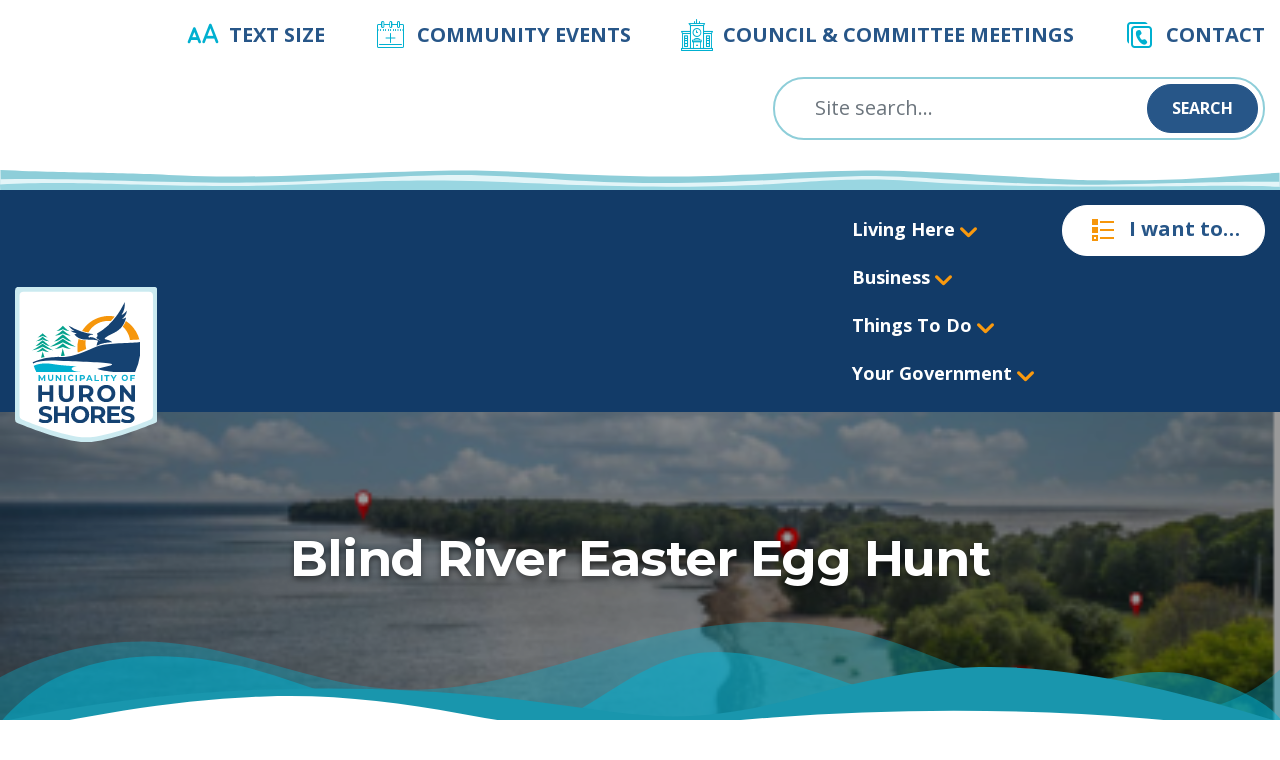

--- FILE ---
content_type: text/html; charset=UTF-8
request_url: https://huronshores.ca/event/blind-river-easter-egg-hunt/
body_size: 20534
content:
<!DOCTYPE html>
<html lang="en-CA" class="no-js no-svg">
<head><style>img.lazy{min-height:1px}</style><link href="https://huronshores.ca/wp-content/plugins/w3-total-cache/pub/js/lazyload.min.js" as="script">
<meta charset="UTF-8">
<meta name="viewport" content="width=device-width, initial-scale=1">
<meta http-equiv="X-UA-Compatible" content="IE=edge,chrome=1">
<title>Blind River Easter Egg Hunt &#8211; Huron Shores</title>
<link rel='stylesheet' id='tribe-events-views-v2-bootstrap-datepicker-styles-css' href='https://huronshores.ca/wp-content/plugins/the-events-calendar/vendor/bootstrap-datepicker/css/bootstrap-datepicker.standalone.min.css?ver=6.15.11' type='text/css' media='all' />
<link rel='stylesheet' id='tec-variables-skeleton-css' href='https://huronshores.ca/wp-content/plugins/the-events-calendar/common/build/css/variables-skeleton.css?ver=6.9.10' type='text/css' media='all' />
<link rel='stylesheet' id='tribe-common-skeleton-style-css' href='https://huronshores.ca/wp-content/plugins/the-events-calendar/common/build/css/common-skeleton.css?ver=6.9.10' type='text/css' media='all' />
<link rel='stylesheet' id='tribe-tooltipster-css-css' href='https://huronshores.ca/wp-content/plugins/the-events-calendar/common/vendor/tooltipster/tooltipster.bundle.min.css?ver=6.9.10' type='text/css' media='all' />
<link rel='stylesheet' id='tribe-events-views-v2-skeleton-css' href='https://huronshores.ca/wp-content/plugins/the-events-calendar/build/css/views-skeleton.css?ver=6.15.11' type='text/css' media='all' />
<link rel='stylesheet' id='tec-variables-full-css' href='https://huronshores.ca/wp-content/plugins/the-events-calendar/common/build/css/variables-full.css?ver=6.9.10' type='text/css' media='all' />
<link rel='stylesheet' id='tribe-common-full-style-css' href='https://huronshores.ca/wp-content/plugins/the-events-calendar/common/build/css/common-full.css?ver=6.9.10' type='text/css' media='all' />
<link rel='stylesheet' id='tribe-events-views-v2-full-css' href='https://huronshores.ca/wp-content/plugins/the-events-calendar/build/css/views-full.css?ver=6.15.11' type='text/css' media='all' />
<link rel='stylesheet' id='tribe-events-views-v2-print-css' href='https://huronshores.ca/wp-content/plugins/the-events-calendar/build/css/views-print.css?ver=6.15.11' type='text/css' media='print' />
<link rel='stylesheet' id='tribe-events-pro-views-v2-print-css' href='https://huronshores.ca/wp-content/plugins/events-calendar-pro/build/css/views-print.css?ver=7.7.9' type='text/css' media='print' />
<meta name='robots' content='max-image-preview:large' />
<link rel='dns-prefetch' href='//connect.facebook.net' />
<link rel='dns-prefetch' href='//www.googletagmanager.com' />
<link rel='dns-prefetch' href='//fonts.googleapis.com' />
<link rel="alternate" title="oEmbed (JSON)" type="application/json+oembed" href="https://huronshores.ca/wp-json/oembed/1.0/embed?url=https%3A%2F%2Fhuronshores.ca%2Fevent%2Fblind-river-easter-egg-hunt%2F" />
<link rel="alternate" title="oEmbed (XML)" type="text/xml+oembed" href="https://huronshores.ca/wp-json/oembed/1.0/embed?url=https%3A%2F%2Fhuronshores.ca%2Fevent%2Fblind-river-easter-egg-hunt%2F&#038;format=xml" />
<style id='wp-img-auto-sizes-contain-inline-css' type='text/css'>
img:is([sizes=auto i],[sizes^="auto," i]){contain-intrinsic-size:3000px 1500px}
/*# sourceURL=wp-img-auto-sizes-contain-inline-css */
</style>
<link rel='stylesheet' id='tribe-events-full-pro-calendar-style-css' href='https://huronshores.ca/wp-content/plugins/events-calendar-pro/build/css/tribe-events-pro-full.css?ver=7.7.9' type='text/css' media='all' />
<link rel='stylesheet' id='tribe-events-virtual-skeleton-css' href='https://huronshores.ca/wp-content/plugins/events-calendar-pro/build/css/events-virtual-skeleton.css?ver=7.7.9' type='text/css' media='all' />
<link rel='stylesheet' id='tribe-events-virtual-full-css' href='https://huronshores.ca/wp-content/plugins/events-calendar-pro/build/css/events-virtual-full.css?ver=7.7.9' type='text/css' media='all' />
<link rel='stylesheet' id='tribe-events-virtual-single-skeleton-css' href='https://huronshores.ca/wp-content/plugins/events-calendar-pro/build/css/events-virtual-single-skeleton.css?ver=7.7.9' type='text/css' media='all' />
<link rel='stylesheet' id='tribe-events-virtual-single-full-css' href='https://huronshores.ca/wp-content/plugins/events-calendar-pro/build/css/events-virtual-single-full.css?ver=7.7.9' type='text/css' media='all' />
<link rel='stylesheet' id='tec-events-pro-single-css' href='https://huronshores.ca/wp-content/plugins/events-calendar-pro/build/css/events-single.css?ver=7.7.9' type='text/css' media='all' />
<link rel='stylesheet' id='tribe-events-calendar-pro-style-css' href='https://huronshores.ca/wp-content/plugins/events-calendar-pro/build/css/tribe-events-pro-full.css?ver=7.7.9' type='text/css' media='all' />
<link rel='stylesheet' id='tribe-events-pro-mini-calendar-block-styles-css' href='https://huronshores.ca/wp-content/plugins/events-calendar-pro/build/css/tribe-events-pro-mini-calendar-block.css?ver=7.7.9' type='text/css' media='all' />
<link rel='stylesheet' id='tribe-events-v2-single-skeleton-css' href='https://huronshores.ca/wp-content/plugins/the-events-calendar/build/css/tribe-events-single-skeleton.css?ver=6.15.11' type='text/css' media='all' />
<link rel='stylesheet' id='tribe-events-v2-single-skeleton-full-css' href='https://huronshores.ca/wp-content/plugins/the-events-calendar/build/css/tribe-events-single-full.css?ver=6.15.11' type='text/css' media='all' />
<link rel='stylesheet' id='tribe-events-virtual-single-v2-skeleton-css' href='https://huronshores.ca/wp-content/plugins/events-calendar-pro/build/css/events-virtual-single-v2-skeleton.css?ver=7.7.9' type='text/css' media='all' />
<link rel='stylesheet' id='tribe-events-virtual-single-v2-full-css' href='https://huronshores.ca/wp-content/plugins/events-calendar-pro/build/css/events-virtual-single-v2-full.css?ver=7.7.9' type='text/css' media='all' />
<link rel='stylesheet' id='tribe-events-v2-virtual-single-block-css' href='https://huronshores.ca/wp-content/plugins/events-calendar-pro/build/css/events-virtual-single-block.css?ver=7.7.9' type='text/css' media='all' />
<link rel='stylesheet' id='tec-events-pro-single-style-css' href='https://huronshores.ca/wp-content/plugins/events-calendar-pro/build/css/custom-tables-v1/single.css?ver=7.7.9' type='text/css' media='all' />
<link rel='stylesheet' id='wp-block-library-css' href='https://huronshores.ca/wp-includes/css/dist/block-library/style.min.css?ver=6.9' type='text/css' media='all' />
<style id='global-styles-inline-css' type='text/css'>
:root{--wp--preset--aspect-ratio--square: 1;--wp--preset--aspect-ratio--4-3: 4/3;--wp--preset--aspect-ratio--3-4: 3/4;--wp--preset--aspect-ratio--3-2: 3/2;--wp--preset--aspect-ratio--2-3: 2/3;--wp--preset--aspect-ratio--16-9: 16/9;--wp--preset--aspect-ratio--9-16: 9/16;--wp--preset--color--black: #000000;--wp--preset--color--cyan-bluish-gray: #abb8c3;--wp--preset--color--white: #ffffff;--wp--preset--color--pale-pink: #f78da7;--wp--preset--color--vivid-red: #cf2e2e;--wp--preset--color--luminous-vivid-orange: #ff6900;--wp--preset--color--luminous-vivid-amber: #fcb900;--wp--preset--color--light-green-cyan: #7bdcb5;--wp--preset--color--vivid-green-cyan: #00d084;--wp--preset--color--pale-cyan-blue: #8ed1fc;--wp--preset--color--vivid-cyan-blue: #0693e3;--wp--preset--color--vivid-purple: #9b51e0;--wp--preset--gradient--vivid-cyan-blue-to-vivid-purple: linear-gradient(135deg,rgb(6,147,227) 0%,rgb(155,81,224) 100%);--wp--preset--gradient--light-green-cyan-to-vivid-green-cyan: linear-gradient(135deg,rgb(122,220,180) 0%,rgb(0,208,130) 100%);--wp--preset--gradient--luminous-vivid-amber-to-luminous-vivid-orange: linear-gradient(135deg,rgb(252,185,0) 0%,rgb(255,105,0) 100%);--wp--preset--gradient--luminous-vivid-orange-to-vivid-red: linear-gradient(135deg,rgb(255,105,0) 0%,rgb(207,46,46) 100%);--wp--preset--gradient--very-light-gray-to-cyan-bluish-gray: linear-gradient(135deg,rgb(238,238,238) 0%,rgb(169,184,195) 100%);--wp--preset--gradient--cool-to-warm-spectrum: linear-gradient(135deg,rgb(74,234,220) 0%,rgb(151,120,209) 20%,rgb(207,42,186) 40%,rgb(238,44,130) 60%,rgb(251,105,98) 80%,rgb(254,248,76) 100%);--wp--preset--gradient--blush-light-purple: linear-gradient(135deg,rgb(255,206,236) 0%,rgb(152,150,240) 100%);--wp--preset--gradient--blush-bordeaux: linear-gradient(135deg,rgb(254,205,165) 0%,rgb(254,45,45) 50%,rgb(107,0,62) 100%);--wp--preset--gradient--luminous-dusk: linear-gradient(135deg,rgb(255,203,112) 0%,rgb(199,81,192) 50%,rgb(65,88,208) 100%);--wp--preset--gradient--pale-ocean: linear-gradient(135deg,rgb(255,245,203) 0%,rgb(182,227,212) 50%,rgb(51,167,181) 100%);--wp--preset--gradient--electric-grass: linear-gradient(135deg,rgb(202,248,128) 0%,rgb(113,206,126) 100%);--wp--preset--gradient--midnight: linear-gradient(135deg,rgb(2,3,129) 0%,rgb(40,116,252) 100%);--wp--preset--font-size--small: 13px;--wp--preset--font-size--medium: 20px;--wp--preset--font-size--large: 36px;--wp--preset--font-size--x-large: 42px;--wp--preset--spacing--20: 0.44rem;--wp--preset--spacing--30: 0.67rem;--wp--preset--spacing--40: 1rem;--wp--preset--spacing--50: 1.5rem;--wp--preset--spacing--60: 2.25rem;--wp--preset--spacing--70: 3.38rem;--wp--preset--spacing--80: 5.06rem;--wp--preset--shadow--natural: 6px 6px 9px rgba(0, 0, 0, 0.2);--wp--preset--shadow--deep: 12px 12px 50px rgba(0, 0, 0, 0.4);--wp--preset--shadow--sharp: 6px 6px 0px rgba(0, 0, 0, 0.2);--wp--preset--shadow--outlined: 6px 6px 0px -3px rgb(255, 255, 255), 6px 6px rgb(0, 0, 0);--wp--preset--shadow--crisp: 6px 6px 0px rgb(0, 0, 0);}:where(.is-layout-flex){gap: 0.5em;}:where(.is-layout-grid){gap: 0.5em;}body .is-layout-flex{display: flex;}.is-layout-flex{flex-wrap: wrap;align-items: center;}.is-layout-flex > :is(*, div){margin: 0;}body .is-layout-grid{display: grid;}.is-layout-grid > :is(*, div){margin: 0;}:where(.wp-block-columns.is-layout-flex){gap: 2em;}:where(.wp-block-columns.is-layout-grid){gap: 2em;}:where(.wp-block-post-template.is-layout-flex){gap: 1.25em;}:where(.wp-block-post-template.is-layout-grid){gap: 1.25em;}.has-black-color{color: var(--wp--preset--color--black) !important;}.has-cyan-bluish-gray-color{color: var(--wp--preset--color--cyan-bluish-gray) !important;}.has-white-color{color: var(--wp--preset--color--white) !important;}.has-pale-pink-color{color: var(--wp--preset--color--pale-pink) !important;}.has-vivid-red-color{color: var(--wp--preset--color--vivid-red) !important;}.has-luminous-vivid-orange-color{color: var(--wp--preset--color--luminous-vivid-orange) !important;}.has-luminous-vivid-amber-color{color: var(--wp--preset--color--luminous-vivid-amber) !important;}.has-light-green-cyan-color{color: var(--wp--preset--color--light-green-cyan) !important;}.has-vivid-green-cyan-color{color: var(--wp--preset--color--vivid-green-cyan) !important;}.has-pale-cyan-blue-color{color: var(--wp--preset--color--pale-cyan-blue) !important;}.has-vivid-cyan-blue-color{color: var(--wp--preset--color--vivid-cyan-blue) !important;}.has-vivid-purple-color{color: var(--wp--preset--color--vivid-purple) !important;}.has-black-background-color{background-color: var(--wp--preset--color--black) !important;}.has-cyan-bluish-gray-background-color{background-color: var(--wp--preset--color--cyan-bluish-gray) !important;}.has-white-background-color{background-color: var(--wp--preset--color--white) !important;}.has-pale-pink-background-color{background-color: var(--wp--preset--color--pale-pink) !important;}.has-vivid-red-background-color{background-color: var(--wp--preset--color--vivid-red) !important;}.has-luminous-vivid-orange-background-color{background-color: var(--wp--preset--color--luminous-vivid-orange) !important;}.has-luminous-vivid-amber-background-color{background-color: var(--wp--preset--color--luminous-vivid-amber) !important;}.has-light-green-cyan-background-color{background-color: var(--wp--preset--color--light-green-cyan) !important;}.has-vivid-green-cyan-background-color{background-color: var(--wp--preset--color--vivid-green-cyan) !important;}.has-pale-cyan-blue-background-color{background-color: var(--wp--preset--color--pale-cyan-blue) !important;}.has-vivid-cyan-blue-background-color{background-color: var(--wp--preset--color--vivid-cyan-blue) !important;}.has-vivid-purple-background-color{background-color: var(--wp--preset--color--vivid-purple) !important;}.has-black-border-color{border-color: var(--wp--preset--color--black) !important;}.has-cyan-bluish-gray-border-color{border-color: var(--wp--preset--color--cyan-bluish-gray) !important;}.has-white-border-color{border-color: var(--wp--preset--color--white) !important;}.has-pale-pink-border-color{border-color: var(--wp--preset--color--pale-pink) !important;}.has-vivid-red-border-color{border-color: var(--wp--preset--color--vivid-red) !important;}.has-luminous-vivid-orange-border-color{border-color: var(--wp--preset--color--luminous-vivid-orange) !important;}.has-luminous-vivid-amber-border-color{border-color: var(--wp--preset--color--luminous-vivid-amber) !important;}.has-light-green-cyan-border-color{border-color: var(--wp--preset--color--light-green-cyan) !important;}.has-vivid-green-cyan-border-color{border-color: var(--wp--preset--color--vivid-green-cyan) !important;}.has-pale-cyan-blue-border-color{border-color: var(--wp--preset--color--pale-cyan-blue) !important;}.has-vivid-cyan-blue-border-color{border-color: var(--wp--preset--color--vivid-cyan-blue) !important;}.has-vivid-purple-border-color{border-color: var(--wp--preset--color--vivid-purple) !important;}.has-vivid-cyan-blue-to-vivid-purple-gradient-background{background: var(--wp--preset--gradient--vivid-cyan-blue-to-vivid-purple) !important;}.has-light-green-cyan-to-vivid-green-cyan-gradient-background{background: var(--wp--preset--gradient--light-green-cyan-to-vivid-green-cyan) !important;}.has-luminous-vivid-amber-to-luminous-vivid-orange-gradient-background{background: var(--wp--preset--gradient--luminous-vivid-amber-to-luminous-vivid-orange) !important;}.has-luminous-vivid-orange-to-vivid-red-gradient-background{background: var(--wp--preset--gradient--luminous-vivid-orange-to-vivid-red) !important;}.has-very-light-gray-to-cyan-bluish-gray-gradient-background{background: var(--wp--preset--gradient--very-light-gray-to-cyan-bluish-gray) !important;}.has-cool-to-warm-spectrum-gradient-background{background: var(--wp--preset--gradient--cool-to-warm-spectrum) !important;}.has-blush-light-purple-gradient-background{background: var(--wp--preset--gradient--blush-light-purple) !important;}.has-blush-bordeaux-gradient-background{background: var(--wp--preset--gradient--blush-bordeaux) !important;}.has-luminous-dusk-gradient-background{background: var(--wp--preset--gradient--luminous-dusk) !important;}.has-pale-ocean-gradient-background{background: var(--wp--preset--gradient--pale-ocean) !important;}.has-electric-grass-gradient-background{background: var(--wp--preset--gradient--electric-grass) !important;}.has-midnight-gradient-background{background: var(--wp--preset--gradient--midnight) !important;}.has-small-font-size{font-size: var(--wp--preset--font-size--small) !important;}.has-medium-font-size{font-size: var(--wp--preset--font-size--medium) !important;}.has-large-font-size{font-size: var(--wp--preset--font-size--large) !important;}.has-x-large-font-size{font-size: var(--wp--preset--font-size--x-large) !important;}
/*# sourceURL=global-styles-inline-css */
</style>

<style id='classic-theme-styles-inline-css' type='text/css'>
/*! This file is auto-generated */
.wp-block-button__link{color:#fff;background-color:#32373c;border-radius:9999px;box-shadow:none;text-decoration:none;padding:calc(.667em + 2px) calc(1.333em + 2px);font-size:1.125em}.wp-block-file__button{background:#32373c;color:#fff;text-decoration:none}
/*# sourceURL=/wp-includes/css/classic-themes.min.css */
</style>
<link rel='stylesheet' id='tribe-events-v2-single-blocks-css' href='https://huronshores.ca/wp-content/plugins/the-events-calendar/build/css/tribe-events-single-blocks.css?ver=6.15.11' type='text/css' media='all' />
<link rel='stylesheet' id='pb-accordion-blocks-style-css' href='https://huronshores.ca/wp-content/plugins/accordion-blocks/build/index.css?ver=1.5.0' type='text/css' media='all' />
<link rel='stylesheet' id='tribe-events-block-event-venue-css' href='https://huronshores.ca/wp-content/plugins/the-events-calendar/build/event-venue/frontend.css?ver=6.15.11' type='text/css' media='all' />
<link rel='stylesheet' id='huron2022-css' href='https://huronshores.ca/wp-content/themes/huron2022/inc/css/huron2022.min.css?ver=1.2.16' type='text/css' media='all' />
<link rel='stylesheet' id='google-montserrat-css' href='https://fonts.googleapis.com/css2?family=Montserrat%3Awght%40700&#038;display=swap&#038;ver=1.2.16' type='text/css' media='all' />
<link rel='stylesheet' id='google-opensans-css' href='https://fonts.googleapis.com/css2?family=Open+Sans%3Aital%2Cwght%400%2C300%3B0%2C400%3B0%2C500%3B0%2C600%3B0%2C700%3B0%2C800%3B1%2C300%3B1%2C400%3B1%2C500%3B1%2C600%3B1%2C700%3B1%2C800&#038;display=swap&#038;ver=1.2.16' type='text/css' media='all' />
<link rel='stylesheet' id='newsletter-css' href='https://huronshores.ca/wp-content/plugins/newsletter/style.css?ver=9.0.5' type='text/css' media='all' />
<script type="text/javascript" src="https://huronshores.ca/wp-includes/js/jquery/jquery.min.js?ver=3.7.1" id="jquery-core-js"></script>
<script type="text/javascript" src="https://huronshores.ca/wp-includes/js/jquery/jquery-migrate.min.js?ver=3.4.1" id="jquery-migrate-js"></script>
<script type="text/javascript" src="https://huronshores.ca/wp-content/plugins/the-events-calendar/common/build/js/tribe-common.js?ver=9c44e11f3503a33e9540" id="tribe-common-js"></script>
<script type="text/javascript" src="https://huronshores.ca/wp-content/plugins/the-events-calendar/build/js/views/breakpoints.js?ver=4208de2df2852e0b91ec" id="tribe-events-views-v2-breakpoints-js"></script>
<script type="text/javascript" id="huron2022js-js-extra">
/* <![CDATA[ */
var wp_ajax = {"ajax_url":"https://huronshores.ca/wp-admin/admin-ajax.php"};
var wp_template = {"wp_template_directory":"https://huronshores.ca/wp-content/themes/huron2022"};
//# sourceURL=huron2022js-js-extra
/* ]]> */
</script>
<script type="text/javascript" src="https://huronshores.ca/wp-content/themes/huron2022/inc/js/main.js?ver=1.2.16" id="huron2022js-js"></script>

<!-- Google tag (gtag.js) snippet added by Site Kit -->
<!-- Google Analytics snippet added by Site Kit -->
<script type="text/javascript" src="https://www.googletagmanager.com/gtag/js?id=GT-NCHV462" id="google_gtagjs-js" async></script>
<script type="text/javascript" id="google_gtagjs-js-after">
/* <![CDATA[ */
window.dataLayer = window.dataLayer || [];function gtag(){dataLayer.push(arguments);}
gtag("set","linker",{"domains":["huronshores.ca"]});
gtag("js", new Date());
gtag("set", "developer_id.dZTNiMT", true);
gtag("config", "GT-NCHV462");
//# sourceURL=google_gtagjs-js-after
/* ]]> */
</script>
<link rel="https://api.w.org/" href="https://huronshores.ca/wp-json/" /><link rel="alternate" title="JSON" type="application/json" href="https://huronshores.ca/wp-json/wp/v2/tribe_events/12931" /><link rel="EditURI" type="application/rsd+xml" title="RSD" href="https://huronshores.ca/xmlrpc.php?rsd" />
<meta name="generator" content="WordPress 6.9" />
<link rel="canonical" href="https://huronshores.ca/event/blind-river-easter-egg-hunt/" />
<link rel='shortlink' href='https://huronshores.ca/?p=12931' />
<meta name="generator" content="Site Kit by Google 1.168.0" /><meta name="tec-api-version" content="v1"><meta name="tec-api-origin" content="https://huronshores.ca"><link rel="alternate" href="https://huronshores.ca/wp-json/tribe/events/v1/events/12931" /><script type="application/ld+json">
[{"@context":"http://schema.org","@type":"Event","name":"Blind River Easter Egg Hunt","description":"&lt;p&gt;The annual Blind River Easter Egg Hunt will be held Saturday, April 15/17 at 11:00 a.m. at Blind River Town...&lt;/p&gt;\\n","image":"https://huronshores.ca/wp-content/uploads/2017/03/Easter-Egg-Hunt.jpg","url":"https://huronshores.ca/event/blind-river-easter-egg-hunt/","eventAttendanceMode":"https://schema.org/OfflineEventAttendanceMode","eventStatus":"https://schema.org/EventScheduled","startDate":"2017-04-15T11:00:00-04:00","endDate":"2017-04-15T11:00:00-04:00","location":false,"performer":"Organization"}]
</script><link rel="icon" href="https://huronshores.ca/wp-content/uploads/2022/08/cropped-favicon-1-32x32.png" sizes="32x32" />
<link rel="icon" href="https://huronshores.ca/wp-content/uploads/2022/08/cropped-favicon-1-192x192.png" sizes="192x192" />
<link rel="apple-touch-icon" href="https://huronshores.ca/wp-content/uploads/2022/08/cropped-favicon-1-180x180.png" />
<meta name="msapplication-TileImage" content="https://huronshores.ca/wp-content/uploads/2022/08/cropped-favicon-1-270x270.png" />
		<style type="text/css" id="wp-custom-css">
			body>header nav.main>div>.branding a.logo {
	margin-top: 1.25rem;
}		</style>
		</head>
<body class="wp-singular tribe_events-template-default single single-tribe_events postid-12931 wp-custom-logo wp-theme-huron2022 tribe-events-page-template tribe-no-js tribe-filter-live events-single tribe-events-style-full tribe-events-style-theme">
<header>
    <nav class="navbar navbar-light bg-light tools d-none d-md-block">
        <div>
            <ul id="menu-header-menu" class="menu"><li id="menu-item-17" class="icons8-font-size menu-item menu-item-type-custom menu-item-object-custom menu-item-17"><a href="#adjust-font-size">Text Size</a></li>
<li id="menu-item-26288" class="icons8-calendar-plus menu-item menu-item-type-custom menu-item-object-custom current-menu-item current_page_item menu-item-26288"><a href="https://huronshores.ca/events-calendar/">Community Events</a></li>
<li id="menu-item-28014" class="icons8-town-hall menu-item menu-item-type-custom menu-item-object-custom menu-item-28014"><a href="https://huronshores.ca/your-government/council/escribe-minutes-calendar/">Council &#038; Committee Meetings</a></li>
<li id="menu-item-18" class="icons8-duplicate-contacts menu-item menu-item-type-custom menu-item-object-custom menu-item-18"><a href="/contact/">Contact</a></li>
</ul>        </div>
    </nav>
    <nav class="navbar navbar-light bg-light search">
        <div>
            <div class="d-none d-md-flex">
                <form class="searchform" action="/" method="get">
    <input class="form-control" type="text" name="s" id="search" value="" placeholder="Site search…"/>
    <button class="btn btn-sm btn-primary" type="submit">Search</button>
</form>            </div>
            <a href="#mobile-menu" class="mobile-menu-button">
                <i class="icons8-menu"></i>
            </a>
        </div>
    </nav>
    <nav class="navbar navbar-dark bg-dark main">
        <div>
                                <div class="branding">
                        <img class="badge lazy" src="data:image/svg+xml,%3Csvg%20xmlns='http://www.w3.org/2000/svg'%20viewBox='0%200%201%201'%3E%3C/svg%3E" data-src="https://huronshores.ca/wp-content/themes/huron2022/inc/img/badge.svg" alt="logo background"/>
                        <a class="logo" href="https://huronshores.ca">
                            <img class="lazy" src="data:image/svg+xml,%3Csvg%20xmlns='http://www.w3.org/2000/svg'%20viewBox='0%200%20217%20241'%3E%3C/svg%3E" data-src="https://huronshores.ca/wp-content/uploads/2022/07/logo.svg" alt="Huron shores logo"/>
                        </a>
                    </div>
                        <div class="nav-menu">
                <ul id="menu-main-menu" class="navbar-nav" itemscope itemtype="http://www.schema.org/SiteNavigationElement"><li  id="menu-item-111" class="menu-item menu-item-type-post_type menu-item-object-page menu-item-has-children dropdown menu-item-111 nav-item"><a href="https://huronshores.ca/residents/" data-toggle="dropdown" aria-expanded="false" class="dropdown-toggle nav-link" id="menu-item-dropdown-111"><span itemprop="name">Living Here</span></a>
<div class='huron-dropdown'><ul class="dropdown-menu" aria-labelledby="menu-item-dropdown-111">
	<li  id="menu-item-736" class="menu-item menu-item-type-post_type menu-item-object-page menu-item-736 nav-item"><a itemprop="url" href="https://huronshores.ca/residents/about-huron-shores/" class="dropdown-item"><span itemprop="name">About Huron Shores</span></a></li>
	<li  id="menu-item-28254" class="menu-item menu-item-type-post_type menu-item-object-page menu-item-28254 nav-item"><a itemprop="url" href="https://huronshores.ca/residents/about-huron-shores/stayinformed/" class="dropdown-item"><span itemprop="name">Stay Informed</span></a></li>
	<li  id="menu-item-28427" class="menu-item menu-item-type-post_type menu-item-object-page menu-item-28427 nav-item"><a itemprop="url" href="https://huronshores.ca/environment/" class="dropdown-item"><span itemprop="name">Environment &amp; Water Protection</span></a></li>
	<li  id="menu-item-844" class="menu-item menu-item-type-post_type menu-item-object-page menu-item-844 nav-item"><a itemprop="url" href="https://huronshores.ca/residents/waste-disposal-recycling-services/" class="dropdown-item"><span itemprop="name">Waste Disposal &#038; Recycling Services</span></a></li>
	<li  id="menu-item-139" class="menu-item menu-item-type-post_type menu-item-object-page menu-item-139 nav-item"><a itemprop="url" href="https://huronshores.ca/residents/forms-and-permits/" class="dropdown-item"><span itemprop="name">Forms and Permits</span></a></li>
	<li  id="menu-item-118" class="menu-item menu-item-type-post_type menu-item-object-page menu-item-118 nav-item"><a itemprop="url" href="https://huronshores.ca/residents/local-food/" class="dropdown-item"><span itemprop="name">Local Food</span></a></li>
	<li  id="menu-item-117" class="menu-item menu-item-type-post_type menu-item-object-page menu-item-117 nav-item"><a itemprop="url" href="https://huronshores.ca/residents/emergency-preparedness/" class="dropdown-item"><span itemprop="name">Emergency Preparedness &#038; Flood Risks</span></a></li>
	<li  id="menu-item-116" class="menu-item menu-item-type-post_type menu-item-object-page menu-item-has-children dropdown menu-item-116 nav-item"><a itemprop="url" href="https://huronshores.ca/residents/community-safety-well-being/" class="dropdown-item"><span itemprop="name">Community Safety &#038; Well-Being</span></a>
	<div class='huron-dropdown'><ul class="dropdown-menu" aria-labelledby="huron-dropdown&#039;&gt;&lt;ul class=">
		<li  id="menu-item-28796" class="menu-item menu-item-type-post_type menu-item-object-page menu-item-28796 nav-item"><a itemprop="url" href="https://huronshores.ca/accessibility/" class="dropdown-item"><span itemprop="name">Accessibility</span></a></li>
	</ul>
</li>
	<li  id="menu-item-115" class="menu-item menu-item-type-post_type menu-item-object-page menu-item-115 nav-item"><a itemprop="url" href="https://huronshores.ca/residents/cemetery/" class="dropdown-item"><span itemprop="name">Cemetery</span></a></li>
	<li  id="menu-item-36453" class="menu-item menu-item-type-post_type menu-item-object-page menu-item-36453 nav-item"><a itemprop="url" href="https://huronshores.ca/your-government/departments/building-and-demolition/" class="dropdown-item"><span itemprop="name">Building and Development</span></a></li>
</ul>
</li>
<li  id="menu-item-122" class="menu-item menu-item-type-post_type menu-item-object-page menu-item-has-children dropdown menu-item-122 nav-item"><a href="https://huronshores.ca/business/" data-toggle="dropdown" aria-expanded="false" class="dropdown-toggle nav-link" id="menu-item-dropdown-122"><span itemprop="name">Business</span></a>
<div class='huron-dropdown'><ul class="dropdown-menu" aria-labelledby="menu-item-dropdown-122">
	<li  id="menu-item-33143" class="menu-item menu-item-type-post_type menu-item-object-page menu-item-33143 nav-item"><a itemprop="url" href="https://huronshores.ca/business/" class="dropdown-item"><span itemprop="name">Business Directory</span></a></li>
	<li  id="menu-item-120" class="menu-item menu-item-type-post_type menu-item-object-page menu-item-120 nav-item"><a itemprop="url" href="https://huronshores.ca/business/list-your-business/" class="dropdown-item"><span itemprop="name">List Your Business</span></a></li>
	<li  id="menu-item-123" class="menu-item menu-item-type-post_type menu-item-object-page menu-item-123 nav-item"><a itemprop="url" href="https://huronshores.ca/business/economic-development/" class="dropdown-item"><span itemprop="name">Community Development Advisory Committee (CDAC)</span></a></li>
	<li  id="menu-item-124" class="menu-item menu-item-type-post_type menu-item-object-page menu-item-124 nav-item"><a itemprop="url" href="https://huronshores.ca/business/openforbusiness/" class="dropdown-item"><span itemprop="name">Business &amp; Investment Opportunities</span></a></li>
	<li  id="menu-item-26252" class="menu-item menu-item-type-post_type menu-item-object-page menu-item-26252 nav-item"><a itemprop="url" href="https://huronshores.ca/business/employment/" class="dropdown-item"><span itemprop="name">Employment Opportunities</span></a></li>
	<li  id="menu-item-121" class="menu-item menu-item-type-post_type menu-item-object-page menu-item-121 nav-item"><a itemprop="url" href="https://huronshores.ca/business/bids-and-tenders/" class="dropdown-item"><span itemprop="name">Bids and Tenders</span></a></li>
	<li  id="menu-item-28869" class="menu-item menu-item-type-post_type menu-item-object-page menu-item-28869 nav-item"><a itemprop="url" href="https://huronshores.ca/business/tax-sales/" class="dropdown-item"><span itemprop="name">Tax Sales</span></a></li>
</ul>
</li>
<li  id="menu-item-126" class="menu-item menu-item-type-post_type menu-item-object-page menu-item-has-children dropdown menu-item-126 nav-item"><a href="https://huronshores.ca/tourism/" data-toggle="dropdown" aria-expanded="false" class="dropdown-toggle nav-link" id="menu-item-dropdown-126"><span itemprop="name">Things To Do</span></a>
<div class='huron-dropdown'><ul class="dropdown-menu" aria-labelledby="menu-item-dropdown-126">
	<li  id="menu-item-133" class="menu-item menu-item-type-post_type menu-item-object-page menu-item-133 nav-item"><a itemprop="url" href="https://huronshores.ca/tourism/recreation-centres/" class="dropdown-item"><span itemprop="name">Recreation Centres &#038; Halls</span></a></li>
	<li  id="menu-item-132" class="menu-item menu-item-type-post_type menu-item-object-page menu-item-132 nav-item"><a itemprop="url" href="https://huronshores.ca/tourism/points-of-interest/" class="dropdown-item"><span itemprop="name">Points of Interest</span></a></li>
	<li  id="menu-item-129" class="menu-item menu-item-type-post_type menu-item-object-page menu-item-129 nav-item"><a itemprop="url" href="https://huronshores.ca/tourism/library/" class="dropdown-item"><span itemprop="name">Library</span></a></li>
	<li  id="menu-item-130" class="menu-item menu-item-type-post_type menu-item-object-page menu-item-130 nav-item"><a itemprop="url" href="https://huronshores.ca/tourism/heritage/" class="dropdown-item"><span itemprop="name">Heritage and Historic Sites</span></a></li>
	<li  id="menu-item-131" class="menu-item menu-item-type-post_type menu-item-object-page menu-item-131 nav-item"><a itemprop="url" href="https://huronshores.ca/tourism/parks-and-boat-launches/" class="dropdown-item"><span itemprop="name">Parks and Boat Launches</span></a></li>
	<li  id="menu-item-29510" class="menu-item menu-item-type-post_type menu-item-object-page menu-item-29510 nav-item"><a itemprop="url" href="https://huronshores.ca/tourism/trails/" class="dropdown-item"><span itemprop="name">Trails</span></a></li>
	<li  id="menu-item-127" class="menu-item menu-item-type-post_type menu-item-object-page menu-item-127 nav-item"><a itemprop="url" href="https://huronshores.ca/tourism/geocaching/" class="dropdown-item"><span itemprop="name">Geocaching</span></a></li>
</ul>
</li>
<li  id="menu-item-134" class="menu-item menu-item-type-post_type menu-item-object-page menu-item-has-children dropdown menu-item-134 nav-item"><a href="https://huronshores.ca/your-government/" data-toggle="dropdown" aria-expanded="false" class="dropdown-toggle nav-link" id="menu-item-dropdown-134"><span itemprop="name">Your Government</span></a>
<div class='huron-dropdown'><ul class="dropdown-menu" aria-labelledby="menu-item-dropdown-134">
	<li  id="menu-item-33160" class="menu-item menu-item-type-post_type menu-item-object-page menu-item-33160 nav-item"><a itemprop="url" href="https://huronshores.ca/your-government/" class="dropdown-item"><span itemprop="name">Your Government</span></a></li>
	<li  id="menu-item-114" class="menu-item menu-item-type-post_type menu-item-object-page menu-item-114 nav-item"><a itemprop="url" href="https://huronshores.ca/residents/by-laws/" class="dropdown-item"><span itemprop="name">By-Laws &#038; By-law Enforcement</span></a></li>
	<li  id="menu-item-112" class="menu-item menu-item-type-post_type menu-item-object-page menu-item-112 nav-item"><a itemprop="url" href="https://huronshores.ca/residents/animal-control/" class="dropdown-item"><span itemprop="name">Animal Services</span></a></li>
	<li  id="menu-item-135" class="menu-item menu-item-type-post_type menu-item-object-page menu-item-has-children dropdown menu-item-135 nav-item"><a itemprop="url" href="https://huronshores.ca/your-government/council/" class="dropdown-item"><span itemprop="name">Council</span></a>
	<div class='huron-dropdown'><ul class="dropdown-menu" aria-labelledby="huron-dropdown&#039;&gt;&lt;ul class=">
		<li  id="menu-item-36397" class="menu-item menu-item-type-post_type menu-item-object-page menu-item-36397 nav-item"><a itemprop="url" href="https://huronshores.ca/your-government/council/plans-priorities/" class="dropdown-item"><span itemprop="name">Plans &amp; Priorities</span></a></li>
		<li  id="menu-item-26629" class="menu-item menu-item-type-post_type menu-item-object-page menu-item-26629 nav-item"><a itemprop="url" href="https://huronshores.ca/your-government/council/escribe-minutes-calendar/" class="dropdown-item"><span itemprop="name">Council Meetings – Agenda and Minutes</span></a></li>
		<li  id="menu-item-26631" class="menu-item menu-item-type-post_type menu-item-object-page menu-item-26631 nav-item"><a itemprop="url" href="https://huronshores.ca/your-government/council/members-of-council/" class="dropdown-item"><span itemprop="name">Members of Council</span></a></li>
		<li  id="menu-item-34147" class="menu-item menu-item-type-post_type menu-item-object-page menu-item-34147 nav-item"><a itemprop="url" href="https://huronshores.ca/mayoral-decisions/" class="dropdown-item"><span itemprop="name">Mayoral Decisions</span></a></li>
		<li  id="menu-item-26632" class="menu-item menu-item-type-post_type menu-item-object-page menu-item-26632 nav-item"><a itemprop="url" href="https://huronshores.ca/your-government/council/council-meeting-schedule/" class="dropdown-item"><span itemprop="name">Council Meeting Schedule</span></a></li>
		<li  id="menu-item-33060" class="menu-item menu-item-type-post_type menu-item-object-page menu-item-33060 nav-item"><a itemprop="url" href="https://huronshores.ca/your-government/council/meeting-recordings/" class="dropdown-item"><span itemprop="name">Meeting Recordings</span></a></li>
		<li  id="menu-item-26633" class="menu-item menu-item-type-post_type menu-item-object-page menu-item-26633 nav-item"><a itemprop="url" href="https://huronshores.ca/your-government/council/minutes/" class="dropdown-item"><span itemprop="name">Minutes</span></a></li>
		<li  id="menu-item-26634" class="menu-item menu-item-type-post_type menu-item-object-page menu-item-26634 nav-item"><a itemprop="url" href="https://huronshores.ca/your-government/council/deputations-and-delegations/" class="dropdown-item"><span itemprop="name">Deputations and Delegations</span></a></li>
		<li  id="menu-item-27311" class="menu-item menu-item-type-post_type menu-item-object-page menu-item-27311 nav-item"><a itemprop="url" href="https://huronshores.ca/your-government/council/declaration-of-interest-municipal-conflict-of-interest-act/" class="dropdown-item"><span itemprop="name">Declaration of Interest: Municipal Conflict of Interest Act</span></a></li>
		<li  id="menu-item-33207" class="menu-item menu-item-type-post_type menu-item-object-page menu-item-33207 nav-item"><a itemprop="url" href="https://huronshores.ca/your-government/huron-shores-integrity-commissioner/" class="dropdown-item"><span itemprop="name">Huron Shores Integrity Commissioner</span></a></li>
	</ul>
</li>
	<li  id="menu-item-136" class="menu-item menu-item-type-post_type menu-item-object-page menu-item-has-children dropdown menu-item-136 nav-item"><a itemprop="url" href="https://huronshores.ca/your-government/departments/" class="dropdown-item"><span itemprop="name">Departments</span></a>
	<div class='huron-dropdown'><ul class="dropdown-menu" aria-labelledby="huron-dropdown&#039;&gt;&lt;ul class=">
		<li  id="menu-item-33161" class="menu-item menu-item-type-post_type menu-item-object-page menu-item-33161 nav-item"><a itemprop="url" href="https://huronshores.ca/your-government/departments/" class="dropdown-item"><span itemprop="name">Departments</span></a></li>
		<li  id="menu-item-26622" class="menu-item menu-item-type-post_type menu-item-object-page menu-item-26622 nav-item"><a itemprop="url" href="https://huronshores.ca/your-government/departments/fire-department/" class="dropdown-item"><span itemprop="name">Fire Department</span></a></li>
		<li  id="menu-item-26623" class="menu-item menu-item-type-post_type menu-item-object-page menu-item-26623 nav-item"><a itemprop="url" href="https://huronshores.ca/your-government/departments/treasury/" class="dropdown-item"><span itemprop="name">Financial Department</span></a></li>
		<li  id="menu-item-26624" class="menu-item menu-item-type-post_type menu-item-object-page menu-item-26624 nav-item"><a itemprop="url" href="https://huronshores.ca/your-government/departments/planning/" class="dropdown-item"><span itemprop="name">Planning &#038; Land Use</span></a></li>
		<li  id="menu-item-26625" class="menu-item menu-item-type-post_type menu-item-object-page menu-item-26625 nav-item"><a itemprop="url" href="https://huronshores.ca/your-government/departments/clerks-department/" class="dropdown-item"><span itemprop="name">Clerk’s Department</span></a></li>
		<li  id="menu-item-26626" class="menu-item menu-item-type-post_type menu-item-object-page menu-item-26626 nav-item"><a itemprop="url" href="https://huronshores.ca/your-government/departments/public-works/" class="dropdown-item"><span itemprop="name">Public Works</span></a></li>
		<li  id="menu-item-26627" class="menu-item menu-item-type-post_type menu-item-object-page menu-item-26627 nav-item"><a itemprop="url" href="https://huronshores.ca/your-government/departments/building-and-demolition/" class="dropdown-item"><span itemprop="name">Building and Development</span></a></li>
	</ul>
</li>
	<li  id="menu-item-26568" class="menu-item menu-item-type-post_type menu-item-object-page menu-item-26568 nav-item"><a itemprop="url" href="https://huronshores.ca/your-government/council/elections/" class="dropdown-item"><span itemprop="name">Municipal Elections</span></a></li>
	<li  id="menu-item-25431" class="menu-item menu-item-type-custom menu-item-object-custom menu-item-25431 nav-item"><a target="_blank" rel="noopener noreferrer" itemprop="url" href="https://www.justinter.net/eBill/eBill.asp?c=4119" class="dropdown-item"><span itemprop="name">ePayment</span></a></li>
	<li  id="menu-item-25432" class="menu-item menu-item-type-custom menu-item-object-custom menu-item-25432 nav-item"><a target="_blank" rel="noopener noreferrer" itemprop="url" href="https://www.justinter.net/eBill/eBill.asp?c=4119" class="dropdown-item"><span itemprop="name">eBilling</span></a></li>
</ul>
</li>
</ul>                                        <div class="buttons">
                                                                <a class="btn btn-light modal-button lowercase trim" href="#modal-354">
                                                                                    <i class="icons8-checklist"></i>
                                                                                I want to…                                    </a>
                                                        </div>
                                </div>
        </div>
    </nav>
    <nav class="mobile">
        <div class="container">
            <a href="#mobile-menu" class="mobile-menu-button">
                <i class="icons8-close"></i>
            </a>
            <ul id="menu-main-menu-1" class="menu" itemscope itemtype="http://www.schema.org/SiteNavigationElement"><li class="menu-item menu-item-type-post_type menu-item-object-page menu-item-has-children menu-item-111"><a href="https://huronshores.ca/residents/">Living Here</a>
<ul class="sub-menu">
	<li class="menu-item menu-item-type-post_type menu-item-object-page menu-item-736"><a href="https://huronshores.ca/residents/about-huron-shores/">About Huron Shores</a></li>
	<li class="menu-item menu-item-type-post_type menu-item-object-page menu-item-28254"><a href="https://huronshores.ca/residents/about-huron-shores/stayinformed/">Stay Informed</a></li>
	<li class="menu-item menu-item-type-post_type menu-item-object-page menu-item-28427"><a href="https://huronshores.ca/environment/">Environment &amp; Water Protection</a></li>
	<li class="menu-item menu-item-type-post_type menu-item-object-page menu-item-844"><a href="https://huronshores.ca/residents/waste-disposal-recycling-services/">Waste Disposal &#038; Recycling Services</a></li>
	<li class="menu-item menu-item-type-post_type menu-item-object-page menu-item-139"><a href="https://huronshores.ca/residents/forms-and-permits/">Forms and Permits</a></li>
	<li class="menu-item menu-item-type-post_type menu-item-object-page menu-item-118"><a href="https://huronshores.ca/residents/local-food/">Local Food</a></li>
	<li class="menu-item menu-item-type-post_type menu-item-object-page menu-item-117"><a href="https://huronshores.ca/residents/emergency-preparedness/">Emergency Preparedness &#038; Flood Risks</a></li>
	<li class="menu-item menu-item-type-post_type menu-item-object-page menu-item-116"><a href="https://huronshores.ca/residents/community-safety-well-being/">Community Safety &#038; Well-Being</a></li>
	<li class="menu-item menu-item-type-post_type menu-item-object-page menu-item-115"><a href="https://huronshores.ca/residents/cemetery/">Cemetery</a></li>
	<li class="menu-item menu-item-type-post_type menu-item-object-page menu-item-36453"><a href="https://huronshores.ca/your-government/departments/building-and-demolition/">Building and Development</a></li>
</ul>
</li>
<li class="menu-item menu-item-type-post_type menu-item-object-page menu-item-has-children menu-item-122"><a href="https://huronshores.ca/business/">Business</a>
<ul class="sub-menu">
	<li class="menu-item menu-item-type-post_type menu-item-object-page menu-item-33143"><a href="https://huronshores.ca/business/">Business Directory</a></li>
	<li class="menu-item menu-item-type-post_type menu-item-object-page menu-item-120"><a href="https://huronshores.ca/business/list-your-business/">List Your Business</a></li>
	<li class="menu-item menu-item-type-post_type menu-item-object-page menu-item-123"><a href="https://huronshores.ca/business/economic-development/">Community Development Advisory Committee (CDAC)</a></li>
	<li class="menu-item menu-item-type-post_type menu-item-object-page menu-item-124"><a href="https://huronshores.ca/business/openforbusiness/">Business &amp; Investment Opportunities</a></li>
	<li class="menu-item menu-item-type-post_type menu-item-object-page menu-item-26252"><a href="https://huronshores.ca/business/employment/">Employment Opportunities</a></li>
	<li class="menu-item menu-item-type-post_type menu-item-object-page menu-item-121"><a href="https://huronshores.ca/business/bids-and-tenders/">Bids and Tenders</a></li>
	<li class="menu-item menu-item-type-post_type menu-item-object-page menu-item-28869"><a href="https://huronshores.ca/business/tax-sales/">Tax Sales</a></li>
</ul>
</li>
<li class="menu-item menu-item-type-post_type menu-item-object-page menu-item-has-children menu-item-126"><a href="https://huronshores.ca/tourism/">Things To Do</a>
<ul class="sub-menu">
	<li class="menu-item menu-item-type-post_type menu-item-object-page menu-item-133"><a href="https://huronshores.ca/tourism/recreation-centres/">Recreation Centres &#038; Halls</a></li>
	<li class="menu-item menu-item-type-post_type menu-item-object-page menu-item-132"><a href="https://huronshores.ca/tourism/points-of-interest/">Points of Interest</a></li>
	<li class="menu-item menu-item-type-post_type menu-item-object-page menu-item-129"><a href="https://huronshores.ca/tourism/library/">Library</a></li>
	<li class="menu-item menu-item-type-post_type menu-item-object-page menu-item-130"><a href="https://huronshores.ca/tourism/heritage/">Heritage and Historic Sites</a></li>
	<li class="menu-item menu-item-type-post_type menu-item-object-page menu-item-131"><a href="https://huronshores.ca/tourism/parks-and-boat-launches/">Parks and Boat Launches</a></li>
	<li class="menu-item menu-item-type-post_type menu-item-object-page menu-item-29510"><a href="https://huronshores.ca/tourism/trails/">Trails</a></li>
	<li class="menu-item menu-item-type-post_type menu-item-object-page menu-item-127"><a href="https://huronshores.ca/tourism/geocaching/">Geocaching</a></li>
</ul>
</li>
<li class="menu-item menu-item-type-post_type menu-item-object-page menu-item-has-children menu-item-134"><a href="https://huronshores.ca/your-government/">Your Government</a>
<ul class="sub-menu">
	<li class="menu-item menu-item-type-post_type menu-item-object-page menu-item-33160"><a href="https://huronshores.ca/your-government/">Your Government</a></li>
	<li class="menu-item menu-item-type-post_type menu-item-object-page menu-item-114"><a href="https://huronshores.ca/residents/by-laws/">By-Laws &#038; By-law Enforcement</a></li>
	<li class="menu-item menu-item-type-post_type menu-item-object-page menu-item-112"><a href="https://huronshores.ca/residents/animal-control/">Animal Services</a></li>
	<li class="menu-item menu-item-type-post_type menu-item-object-page menu-item-135"><a href="https://huronshores.ca/your-government/council/">Council</a></li>
	<li class="menu-item menu-item-type-post_type menu-item-object-page menu-item-136"><a href="https://huronshores.ca/your-government/departments/">Departments</a></li>
	<li class="menu-item menu-item-type-post_type menu-item-object-page menu-item-26568"><a href="https://huronshores.ca/your-government/council/elections/">Municipal Elections</a></li>
	<li class="menu-item menu-item-type-custom menu-item-object-custom menu-item-25431"><a target="_blank" href="https://www.justinter.net/eBill/eBill.asp?c=4119">ePayment</a></li>
	<li class="menu-item menu-item-type-custom menu-item-object-custom menu-item-25432"><a target="_blank" href="https://www.justinter.net/eBill/eBill.asp?c=4119">eBilling</a></li>
</ul>
</li>
</ul>            <div class="header-controls">
                <ul id="menu-header-menu-1" class="menu" itemscope itemtype="http://www.schema.org/SiteNavigationElement"><li class="icons8-font-size menu-item menu-item-type-custom menu-item-object-custom menu-item-17"><a href="#adjust-font-size">Text Size</a></li>
<li class="icons8-calendar-plus menu-item menu-item-type-custom menu-item-object-custom current-menu-item current_page_item menu-item-26288"><a href="https://huronshores.ca/events-calendar/">Community Events</a></li>
<li class="icons8-town-hall menu-item menu-item-type-custom menu-item-object-custom menu-item-28014"><a href="https://huronshores.ca/your-government/council/escribe-minutes-calendar/">Council &#038; Committee Meetings</a></li>
<li class="icons8-duplicate-contacts menu-item menu-item-type-custom menu-item-object-custom menu-item-18"><a href="/contact/">Contact</a></li>
</ul>            </div>
            <form class="searchform" action="/" method="get">
    <input class="form-control" type="text" name="s" id="search" value="" placeholder="Site search…"/>
    <button class="btn btn-sm btn-primary" type="submit">Search</button>
</form>        </div>
    </nav>
</header><article id="12931" class=" class="tribe-events-pg-template" ">
    <section class="banner">
    <img width="400" height="160" src="data:image/svg+xml,%3Csvg%20xmlns='http://www.w3.org/2000/svg'%20viewBox='0%200%20400%20160'%3E%3C/svg%3E" data-src="https://huronshores.ca/wp-content/uploads/2024/09/GeoTour-Banner-1.png" class="default_page_banner lazy" alt="" decoding="async" fetchpriority="high" data-srcset="https://huronshores.ca/wp-content/uploads/2024/09/GeoTour-Banner-1.png 400w, https://huronshores.ca/wp-content/uploads/2024/09/GeoTour-Banner-1-300x120.png 300w" data-sizes="(max-width: 400px) 100vw, 400px" />    <div class="content">
        <div class="container">
            <h1>Blind River Easter Egg Hunt</h1>
        </div>
    </div>
</section>
    <div class="container">
        <div class="row">
            <div class="col-12 col-lg-8 col-xl-7">
                <div class="the_page_content">
                    <div class="tribe-events-before-html"></div><span class="tribe-events-ajax-loading"><img class="tribe-events-spinner-medium lazy" src="data:image/svg+xml,%3Csvg%20xmlns='http://www.w3.org/2000/svg'%20viewBox='0%200%201%201'%3E%3C/svg%3E" data-src="https://huronshores.ca/wp-content/plugins/the-events-calendar/src/resources/images/tribe-loading.gif" alt="Loading Events" /></span>                    
<div id="tribe-events-content" class="tribe-events-single">

	<p class="tribe-events-back">
		<a href="https://huronshores.ca/events-calendar/"> &laquo; All Events</a>
	</p>

	<!-- Notices -->
	<div class="tribe-events-notices"><ul><li>This event has passed.</li></ul></div>
	<h1 class="tribe-events-single-event-title">Blind River Easter Egg Hunt</h1>
	<div class="tribe-events-schedule tribe-clearfix">
		<div><span class="tribe-event-date-start">15 April 2017 @ 11:00 am</span></div>			</div>

	<!-- Event header -->
	<div id="tribe-events-header"  data-title="Blind River Easter Egg Hunt &#8211; Huron Shores" data-viewtitle="Blind River Easter Egg Hunt">
		<!-- Navigation -->
		<nav class="tribe-events-nav-pagination" aria-label="Event Navigation">
			<ul class="tribe-events-sub-nav">
				<li class="tribe-events-nav-previous"><a href="https://huronshores.ca/event/alzheimer-info-discussion-group-2/2017-04-14/"><span>&laquo;</span> Alzheimer Info &#038; Discussion Group</a></li>
				<li class="tribe-events-nav-next"><a href="https://huronshores.ca/event/alzheimer-info-discussion-group-2/2017-04-15/">Alzheimer Info &#038; Discussion Group <span>&raquo;</span></a></li>
			</ul>
			<!-- .tribe-events-sub-nav -->
		</nav>
	</div>
	<!-- #tribe-events-header -->

			<div id="post-12931" class="post-12931 tribe_events type-tribe_events status-publish has-post-thumbnail hentry tag-community-news tribe_events_cat-community-news cat_community-news">
			<!-- Event featured image, but exclude link -->
			<div class="tribe-events-event-image"><img width="1024" height="729" src="data:image/svg+xml,%3Csvg%20xmlns='http://www.w3.org/2000/svg'%20viewBox='0%200%201024%20729'%3E%3C/svg%3E" data-src="https://huronshores.ca/wp-content/uploads/2017/03/Easter-Egg-Hunt.jpg" class="attachment-full size-full wp-post-image lazy" alt="Easter Egg Hunt" decoding="async" data-srcset="https://huronshores.ca/wp-content/uploads/2017/03/Easter-Egg-Hunt.jpg 1024w, https://huronshores.ca/wp-content/uploads/2017/03/Easter-Egg-Hunt-300x214.jpg 300w, https://huronshores.ca/wp-content/uploads/2017/03/Easter-Egg-Hunt-768x547.jpg 768w" data-sizes="(max-width: 1024px) 100vw, 1024px" /></div>
			<!-- Event content -->
						<div class="tribe-events-single-event-description tribe-events-content">
				<p>The annual Blind River Easter Egg Hunt will be held Saturday, April 15/17 at 11:00 a.m. at Blind River Town Park.  For more info call Tammy (705) 849-8759.  Bring your Easter Baskets!</p>
			</div>
			<!-- .tribe-events-single-event-description -->
			<div class="tribe-events tribe-common">
	<div class="tribe-events-c-subscribe-dropdown__container">
		<div class="tribe-events-c-subscribe-dropdown">
			<div class="tribe-common-c-btn-border tribe-events-c-subscribe-dropdown__button">
				<svg
	 class="tribe-common-c-svgicon tribe-common-c-svgicon--cal-export tribe-events-c-subscribe-dropdown__export-icon" 	aria-hidden="true"
	viewBox="0 0 23 17"
	xmlns="http://www.w3.org/2000/svg"
>
	<path fill-rule="evenodd" clip-rule="evenodd" d="M.128.896V16.13c0 .211.145.383.323.383h15.354c.179 0 .323-.172.323-.383V.896c0-.212-.144-.383-.323-.383H.451C.273.513.128.684.128.896Zm16 6.742h-.901V4.679H1.009v10.729h14.218v-3.336h.901V7.638ZM1.01 1.614h14.218v2.058H1.009V1.614Z" />
	<path d="M20.5 9.846H8.312M18.524 6.953l2.89 2.909-2.855 2.855" stroke-width="1.2" stroke-linecap="round" stroke-linejoin="round"/>
</svg>
				<button
					class="tribe-events-c-subscribe-dropdown__button-text"
					aria-expanded="false"
					aria-controls="tribe-events-subscribe-dropdown-content"
					aria-label="View links to add events to your calendar"
				>
					Add to calendar				</button>
				<svg
	 class="tribe-common-c-svgicon tribe-common-c-svgicon--caret-down tribe-events-c-subscribe-dropdown__button-icon" 	aria-hidden="true"
	viewBox="0 0 10 7"
	xmlns="http://www.w3.org/2000/svg"
>
	<path fill-rule="evenodd" clip-rule="evenodd" d="M1.008.609L5 4.6 8.992.61l.958.958L5 6.517.05 1.566l.958-.958z" class="tribe-common-c-svgicon__svg-fill"/>
</svg>
			</div>
			<div id="tribe-events-subscribe-dropdown-content" class="tribe-events-c-subscribe-dropdown__content">
				<ul class="tribe-events-c-subscribe-dropdown__list">
											
<li class="tribe-events-c-subscribe-dropdown__list-item tribe-events-c-subscribe-dropdown__list-item--gcal">
	<a
		href="https://www.google.com/calendar/event?action=TEMPLATE&#038;dates=20170415T110000/20170415T110000&#038;text=Blind%20River%20Easter%20Egg%20Hunt&#038;details=The+annual+Blind+River+Easter+Egg+Hunt+will+be+held+Saturday%2C+April+15%2F17+at+11%3A00+a.m.+at+Blind+River+Town+Park.%C2%A0+For+more+info+call+Tammy+%28705%29+849-8759.%C2%A0+Bring+your+Easter+Baskets%21&#038;trp=false&#038;ctz=America/Toronto&#038;sprop=website:https://huronshores.ca"
		class="tribe-events-c-subscribe-dropdown__list-item-link"
		target="_blank"
		rel="noopener noreferrer nofollow noindex"
	>
		Google Calendar	</a>
</li>
											
<li class="tribe-events-c-subscribe-dropdown__list-item tribe-events-c-subscribe-dropdown__list-item--ical">
	<a
		href="webcal://huronshores.ca/event/blind-river-easter-egg-hunt/?ical=1"
		class="tribe-events-c-subscribe-dropdown__list-item-link"
		target="_blank"
		rel="noopener noreferrer nofollow noindex"
	>
		iCalendar	</a>
</li>
											
<li class="tribe-events-c-subscribe-dropdown__list-item tribe-events-c-subscribe-dropdown__list-item--outlook-365">
	<a
		href="https://outlook.office.com/owa/?path=/calendar/action/compose&#038;rrv=addevent&#038;startdt=2017-04-15T11%3A00%3A00-04%3A00&#038;enddt=2017-04-15T11%3A00%3A00-04%3A00&#038;location&#038;subject=Blind%20River%20Easter%20Egg%20Hunt&#038;body=The%20annual%20Blind%20River%20Easter%20Egg%20Hunt%20will%20be%20held%20Saturday%2C%20April%2015%2F17%20at%2011%3A00%20a.m.%20at%20Blind%20River%20Town%20Park.%C2%A0%20For%20more%20info%20call%20Tammy%20%28705%29%20849-8759.%C2%A0%20Bring%20your%20Easter%20Baskets%21"
		class="tribe-events-c-subscribe-dropdown__list-item-link"
		target="_blank"
		rel="noopener noreferrer nofollow noindex"
	>
		Outlook 365	</a>
</li>
											
<li class="tribe-events-c-subscribe-dropdown__list-item tribe-events-c-subscribe-dropdown__list-item--outlook-live">
	<a
		href="https://outlook.live.com/owa/?path=/calendar/action/compose&#038;rrv=addevent&#038;startdt=2017-04-15T11%3A00%3A00-04%3A00&#038;enddt=2017-04-15T11%3A00%3A00-04%3A00&#038;location&#038;subject=Blind%20River%20Easter%20Egg%20Hunt&#038;body=The%20annual%20Blind%20River%20Easter%20Egg%20Hunt%20will%20be%20held%20Saturday%2C%20April%2015%2F17%20at%2011%3A00%20a.m.%20at%20Blind%20River%20Town%20Park.%C2%A0%20For%20more%20info%20call%20Tammy%20%28705%29%20849-8759.%C2%A0%20Bring%20your%20Easter%20Baskets%21"
		class="tribe-events-c-subscribe-dropdown__list-item-link"
		target="_blank"
		rel="noopener noreferrer nofollow noindex"
	>
		Outlook Live	</a>
</li>
									</ul>
			</div>
		</div>
	</div>
</div>

			<!-- Event meta -->
						
	<div class="tribe-events-single-section tribe-events-event-meta primary tribe-clearfix">


<div class="tribe-events-meta-group tribe-events-meta-group-details">
	<h2 class="tribe-events-single-section-title"> Details </h2>
	<ul class="tribe-events-meta-list">

		
			<li class="tribe-events-meta-item">
				<span class="tribe-events-start-date-label tribe-events-meta-label">Date:</span>
				<span class="tribe-events-meta-value">
					<abbr class="tribe-events-abbr tribe-events-start-date published dtstart" title="2017-04-15"> 15 April 2017 </abbr>
				</span>
			</li>

			<li class="tribe-events-meta-item">
				<span class="tribe-events-start-time-label tribe-events-meta-label">Time:</span>
				<span class="tribe-events-meta-value">
					<div class="tribe-events-abbr tribe-events-start-time published dtstart" title="2017-04-15">
						11:00 am											</div>
				</span>
			</li>

		
		
		
		<li class="tribe-events-meta-item"><span class="tribe-events-event-categories-label tribe-events-meta-label">Event Category:</span> <span class="tribe-events-event-categories tribe-events-meta-value"><a href="https://huronshores.ca/events-calendar/category/community-news/" rel="tag">Community News</a></span></li>
		<li class="tribe-events-meta-item"><span class="tribe-event-tags-label tribe-events-meta-label">Event Tags:</span><span class="tribe-event-tags tribe-events-meta-value"><a href="https://huronshores.ca/events-calendar/tag/community-news/" rel="tag">Community News</a></span></li>
		
			</ul>
</div>

<div class="tribe-events-meta-group tribe-events-meta-group-venue">
	<h2 class="tribe-events-single-section-title"> Venue </h2>
	<ul class="tribe-events-meta-list">
				<li class="tribe-events-meta-item tribe-venue"> <a href=""></a> </li>

					
			
					
			</ul>
</div>

	</div>


			
<h2 class="tribe-events-related-events-title">
	Related Events</h2>

<ul class="tribe-related-events tribe-clearfix">
		<li>
				<div class="tribe-related-events-thumbnail">
			<a href="https://huronshores.ca/event/thessalon-pickleball-%f0%9f%8f%93/2026-01-19/" class="url" rel="bookmark" tabindex="-1" aria-hidden="true" role="presentation"><img class="lazy" src="data:image/svg+xml,%3Csvg%20xmlns='http://www.w3.org/2000/svg'%20viewBox='0%200%201%201'%3E%3C/svg%3E" data-src="https://huronshores.ca/wp-content/plugins/events-calendar-pro/src/resources/images/tribe-related-events-placeholder.png" alt="Thessalon Pickleball 🏓" /></a>
		</div>
		<div class="tribe-related-event-info">
			<h3 class="tribe-related-events-title"><a href="https://huronshores.ca/event/thessalon-pickleball-%f0%9f%8f%93/2026-01-19/" class="tribe-event-url" rel="bookmark">Thessalon Pickleball 🏓</a></h3>
			<span class="tribe-event-date-start">January 19 @ 6:30 pm</span> - <span class="tribe-event-time">8:30 pm</span>
<span class="tribe-events-calendar-series-archive__container tribe-events-calendar-series-archive__container--pill">
	<a
		href="https://huronshores.ca/series/thessalon-pickleball-%f0%9f%8f%93/"
		aria-label="Event series: Thessalon Pickleball 🏓"
		class="tribe-events-calendar-series-archive__link"
	>
		
<svg  class="tribe-common-c-svgicon tribe-common-c-svgicon--series tribe-events-series-archive__icon"  width="14" height="12" viewBox="0 0 14 12" fill="none" xmlns="http://www.w3.org/2000/svg" aria-hidden="true">
	<rect x="0.5" y="4.5" width="9" height="7" />
	<path d="M2 2.5H11.5V10" />
	<path d="M4 0.5H13.5V8" />
</svg>
	</a>
</span>
		</div>
	</li>
		<li>
				<div class="tribe-related-events-thumbnail">
			<a href="https://huronshores.ca/event/%f0%9f%8c%9f-earlyon-child-and-family-centre-%f0%9f%8c%9f/2026-01-20/" class="url" rel="bookmark" tabindex="-1" aria-hidden="true" role="presentation"><img class="lazy" src="data:image/svg+xml,%3Csvg%20xmlns='http://www.w3.org/2000/svg'%20viewBox='0%200%201%201'%3E%3C/svg%3E" data-src="https://huronshores.ca/wp-content/plugins/events-calendar-pro/src/resources/images/tribe-related-events-placeholder.png" alt="🌟 EarlyON Child and Family Centre 🌟" /></a>
		</div>
		<div class="tribe-related-event-info">
			<h3 class="tribe-related-events-title"><a href="https://huronshores.ca/event/%f0%9f%8c%9f-earlyon-child-and-family-centre-%f0%9f%8c%9f/2026-01-20/" class="tribe-event-url" rel="bookmark">🌟 EarlyON Child and Family Centre 🌟</a></h3>
			<span class="tribe-event-date-start">January 20 @ 9:00 am</span> - <span class="tribe-event-time">12:00 pm</span>
<span class="tribe-events-calendar-series-archive__container tribe-events-calendar-series-archive__container--pill">
	<a
		href="https://huronshores.ca/series/%f0%9f%8c%9f-earlyon-child-and-family-centre-%f0%9f%8c%9f/"
		aria-label="Event series: 🌟 EarlyON Child and Family Centre 🌟"
		class="tribe-events-calendar-series-archive__link"
	>
		
<svg  class="tribe-common-c-svgicon tribe-common-c-svgicon--series tribe-events-series-archive__icon"  width="14" height="12" viewBox="0 0 14 12" fill="none" xmlns="http://www.w3.org/2000/svg" aria-hidden="true">
	<rect x="0.5" y="4.5" width="9" height="7" />
	<path d="M2 2.5H11.5V10" />
	<path d="M4 0.5H13.5V8" />
</svg>
	</a>
</span>
		</div>
	</li>
		<li>
				<div class="tribe-related-events-thumbnail">
			<a href="https://huronshores.ca/event/northshore-cornhole-league-%f0%9f%8e%af/2026-01-20/" class="url" rel="bookmark" tabindex="-1" aria-hidden="true" role="presentation"><img class="lazy" src="data:image/svg+xml,%3Csvg%20xmlns='http://www.w3.org/2000/svg'%20viewBox='0%200%201%201'%3E%3C/svg%3E" data-src="https://huronshores.ca/wp-content/plugins/events-calendar-pro/src/resources/images/tribe-related-events-placeholder.png" alt="Northshore Cornhole League 🎯" /></a>
		</div>
		<div class="tribe-related-event-info">
			<h3 class="tribe-related-events-title"><a href="https://huronshores.ca/event/northshore-cornhole-league-%f0%9f%8e%af/2026-01-20/" class="tribe-event-url" rel="bookmark">Northshore Cornhole League 🎯</a></h3>
			<span class="tribe-event-date-start">January 20 @ 7:00 pm</span> - <span class="tribe-event-time">8:00 pm</span>
<span class="tribe-events-calendar-series-archive__container tribe-events-calendar-series-archive__container--pill">
	<a
		href="https://huronshores.ca/series/northshore-cornhole-league-%f0%9f%8e%af/"
		aria-label="Event series: Northshore Cornhole League 🎯"
		class="tribe-events-calendar-series-archive__link"
	>
		
<svg  class="tribe-common-c-svgicon tribe-common-c-svgicon--series tribe-events-series-archive__icon"  width="14" height="12" viewBox="0 0 14 12" fill="none" xmlns="http://www.w3.org/2000/svg" aria-hidden="true">
	<rect x="0.5" y="4.5" width="9" height="7" />
	<path d="M2 2.5H11.5V10" />
	<path d="M4 0.5H13.5V8" />
</svg>
	</a>
</span>
		</div>
	</li>
	</ul>
		</div> <!-- #post-x -->
			
	<!-- Event footer -->
	<div id="tribe-events-footer">
		<!-- Navigation -->
		<nav class="tribe-events-nav-pagination" aria-label="Event Navigation">
			<ul class="tribe-events-sub-nav">
				<li class="tribe-events-nav-previous"><a href="https://huronshores.ca/event/alzheimer-info-discussion-group-2/2017-04-14/"><span>&laquo;</span> Alzheimer Info &#038; Discussion Group</a></li>
				<li class="tribe-events-nav-next"><a href="https://huronshores.ca/event/alzheimer-info-discussion-group-2/2017-04-15/">Alzheimer Info &#038; Discussion Group <span>&raquo;</span></a></li>
			</ul>
			<!-- .tribe-events-sub-nav -->
		</nav>
	</div>
	<!-- #tribe-events-footer -->

</div><!-- #tribe-events-content -->
                    <div class="tribe-events-after-html"></div>
<!--
This calendar is powered by The Events Calendar.
http://evnt.is/18wn
-->
                </div>
            </div>
                    </div>
    </div>
</article>
<section class="newsletter">
    <div class="container">
        <div class="row">
            <div class="col-12 col-lg-6">
                <div class="info">
                    <div>
                        <i class="icons8-email-open"></i>
                    </div>
                    <div>
                        <h2>Join the Mailing List</h2>                        <p>Subscribe to the Huron Shores mailing list. Receive periodic updates and announcements.</p>                    </div>
                </div>
            </div>
                            <div class="col-12 col-lg-6 col-xl-5 offset-xl-1 newsletter-col">
                    <div class="newsletter-form">
                        <form method="post" action="https://huronshores.ca/?na=s">
<input type="hidden" name="nlang" value="">
<input class="form-control" type="email" name="ne" id="tnp-1" value="" placeholder="Email address" required>
<button class="btn btn-sm btn-primary" type="submit">Subscribe</button>
</form>
<input type="hidden" name="nlang" value="">
                    </div>
                </div>
                    </div>
    </div>
</section><footer>
    <nav class="navbar navbar-dark bg-cblue top">
        <div class="container">
            <div class="row">
                <div class="col-12 col-lg-6 col-xl-5">
                    <div class="site-branding">
                                                    <a class="logo" href="https://huronshores.ca">
                                <img class="svg-white lazy" src="data:image/svg+xml,%3Csvg%20xmlns='http://www.w3.org/2000/svg'%20viewBox='0%200%20217%20241'%3E%3C/svg%3E" data-src="https://huronshores.ca/wp-content/uploads/2022/07/logo.svg" alt="Huron shores logo"/>
                            </a>
                                                <div>
                                                            <p>The Municipality of <b>Huron Shores</b> is located in the district of Algoma in the Province of Ontario, Canada.</p>
                                                        <div class="links d-none d-md-flex">
                                <div class="social">
                                                                            <a class="facebook" href="https://www.facebook.com/experience.huronshores" target="_blank"><i class="icons8-facebook"></i></a>
                                                                                                                <a class="instagram" href="https://www.instagram.com/huron_shores/ " target="_blank"><i class="icons8-instagram"></i></a>
                                                                    </div>
                                                                    <a href="https://huronshores.ca/contact/" class="btn btn-sm btn-primary contact_link">Contact Us</a>
                                                            </div>
                        </div>
                    </div>
                    <div class="links d-md-none mt-3 justify-content-center">
                        <div class="social">
                                                            <a class="facebook" href="https://www.facebook.com/experience.huronshores" target="_blank"><i class="icons8-facebook"></i></a>
                                                                                        <a class="instagram" href="https://www.instagram.com/huron_shores/ " target="_blank"><i class="icons8-instagram"></i></a>
                                                    </div>
                                                    <a href="https://huronshores.ca/contact/" class="btn btn-sm btn-primary contact_link">Contact Us</a>
                                            </div>
                </div>
                                    <div class="d-none col-lg-6 col-xl-4 d-lg-block">
                        <div class="footer-menus">
                                                            <div class="footer-menu">
                                    <h6>I want to…</h6>
                                    <ul id="menu-i-want-to" class="menu" itemscope itemtype="http://www.schema.org/SiteNavigationElement"><li id="menu-item-382" class="menu-item menu-item-type-custom menu-item-object-custom menu-item-382"><a href="#">Submit Online</a></li>
<li id="menu-item-26110" class="menu-item menu-item-type-custom menu-item-object-custom menu-item-26110"><a href="#">Get Involved</a></li>
<li id="menu-item-26112" class="menu-item menu-item-type-custom menu-item-object-custom menu-item-26112"><a href="#">Things to Do</a></li>
<li id="menu-item-26119" class="menu-item menu-item-type-custom menu-item-object-custom menu-item-26119"><a href="#">Do Business</a></li>
</ul>                                </div>
                                                                                        <div class="footer-menu">
                                    <h6>Helpful Links</h6>
                                    <ul id="menu-helpful-links" class="menu" itemscope itemtype="http://www.schema.org/SiteNavigationElement"><li id="menu-item-25960" class="menu-item menu-item-type-custom menu-item-object-custom menu-item-25960"><a target="_blank" href="https://www.mpac.ca/en">MPAC</a></li>
<li id="menu-item-25961" class="menu-item menu-item-type-custom menu-item-object-custom menu-item-25961"><a target="_blank" href="https://www.ontario.ca/document/ontario-municipal-councillors-guide/4-municipal-government">Government of Ontario</a></li>
<li id="menu-item-25963" class="menu-item menu-item-type-custom menu-item-object-custom menu-item-25963"><a target="_blank" href="https://foca.on.ca/">Federation of Cottagers Association</a></li>
<li id="menu-item-25964" class="menu-item menu-item-type-custom menu-item-object-custom menu-item-25964"><a target="_blank" href="https://www.ontario.ca/welcome-serviceontario">Service Ontario</a></li>
<li id="menu-item-25965" class="menu-item menu-item-type-custom menu-item-object-custom menu-item-25965"><a target="_blank" href="https://www.canada.ca/en.html">Service Canada</a></li>
</ul>                                </div>
                                                    </div>
                    </div>
                                                    <div class="col-xl-3 d-none d-xl-block">
                                                    <h6 class="footer_info_title">
                                Municipal Office                            </h6>
                                                                            <p class="footer_info_content">
                                Municipality of Huron Shores<br>
                                7 Bridge Street, PO Box 460<br>
                                Iron Bridge, ON  P0R 1H0<br>
                                Phone: (705) 843-2033<br>
                                Fax: (705) 843-2035                            </p>
                                            </div>
                            </div>
        </div>
    </nav>
            <nav class="navbar navbar-info bg-info text-light">
            <div class="container">
                <span class="footer-message">The Municipality of Huron Shores is located in the Robinson-Huron Treaty territory and the traditional land of the Anishnaabeg people dating back countless generations. The Municipality makes this statement as a way to demonstrate respect for their contributions and recognize the role of treaty-making in what is now Ontario. Hundreds of years after the first treaties were signed, they are still relevant today.</span>
            </div>
        </nav>
        <nav class="navbar navbar-dark bottom">
        <div class="container">
            <div>
                                    <span class="copyright">Copyright ©2022. Municipality of Huron Shores. All rights reserved.</span>
                                <ul id="menu-footer-menu" class="menu" itemscope itemtype="http://www.schema.org/SiteNavigationElement"><li id="menu-item-149" class="menu-item menu-item-type-custom menu-item-object-custom menu-item-149"><a href="https://www.ontario.ca/laws/statute/90m56">Freedom of Information</a></li>
<li id="menu-item-25719" class="menu-item menu-item-type-post_type menu-item-object-page menu-item-25719"><a href="https://huronshores.ca/accessibility/">Accessibility</a></li>
<li id="menu-item-151" class="menu-item menu-item-type-custom menu-item-object-custom menu-item-151"><a href="https://huronshores.ca/website-feedback/">Website Feedback</a></li>
<li id="menu-item-150" class="menu-item menu-item-type-custom menu-item-object-custom menu-item-150"><a target="_blank" href="https://huronshores.ca/sitemap.xml">Site Map</a></li>
</ul>            </div>
        </div>
    </nav>
</footer>
<div id="36902" class="huron-modal modal" tabindex="-1">
    <div class="modal-dialog modal-xl">
        <div class="modal-content">
            <div class="modal-header">
                <h5 class="modal-title"><i class="icons8-right-arrow-circle"></i>📢 Stay Informed</h5>
                <button type="button" class="btn btn-sm btn-light" data-bs-dismiss="modal" aria-label="Close">Close</button>
            </div>
            <div class="modal-body wysiwyg">
                <div class="the_content">
    <p data-start="71" data-end="211">The Municipality of Huron Shores is committed to keeping residents and visitors informed about all major municipal projects and initiatives.</p>
<p data-start="213" data-end="381">Whether you&#8217;re looking for infrastructure updates, planning documents, reports, or official notices, all current information is available on our <strong data-start="358" data-end="375">Stay Informed</strong> page.</p>
<p data-start="383" data-end="554">We encourage you to visit this page regularly to follow ongoing projects, review supporting materials, and stay connected with the work happening throughout our community.</p>
</div>            </div>
            <div class="modal-footer">
                    <div class="buttons">
                        <a class="btn btn-polar" href="https://huronshores.ca/residents/about-huron-shores/stayinformed/" target="">Stay Informed</a>
            </div>
            </div>
        </div>
    </div>
</div><div id="36707" class="huron-modal modal" tabindex="-1">
    <div class="modal-dialog modal-xl">
        <div class="modal-content">
            <div class="modal-header">
                <h5 class="modal-title"><i class="icons8-right-arrow-circle"></i>Dean Lake Bridge Public Information Session – Background Materials</h5>
                <button type="button" class="btn btn-sm btn-light" data-bs-dismiss="modal" aria-label="Close">Close</button>
            </div>
            <div class="modal-body wysiwyg">
                <div class="the_content">
    <p>In advance of the upcoming Public Information Session on the Dean Lake Bridge, the Municipality of Huron Shores has released background materials to help residents review the information ahead of time.</p>
<p>📅 <strong>Session Date:</strong> Wednesday, October 22, 2025<br />
🕖 <strong>Time:</strong> 7:00 p.m.<br />
📍 <strong>Location:</strong> Huron Shores Recreation Centre, 1 Chiblow Lake Road, Iron Bridge</p>
<p>The documents provide details on the bridge condition, cost estimates, and related planning and infrastructure considerations. Making them available early gives residents the opportunity to read through the information, consider the options, and come prepared with questions or feedback.</p>
<p>Council will use the information and public input gathered through this process to guide future decisions about the Dean Lake Bridge and surrounding road network.</p>
<p>📄 <strong>Information Package and Supporting Documents:</strong><br />
Available now on the Stay Informed page:<br />
🔗 <a href="https://huronshores.ca/stayinformed">huronshores.ca/stayinformed</a></p>
<p>We appreciate residents taking the time to review the material in advance and to participate in this important community discussion.</p>
<p>For questions or comments before the meeting:<br />
📞 705-843-2033 📧 <a href="mailto:email@huronshores.ca">email@huronshores.ca</a></p>
</div>            </div>
            <div class="modal-footer">
                    <div class="buttons">
                        <a class="btn btn-polar" href="https://huronshores.ca/residents/about-huron-shores/stayinformed/" target="">Stay Informed</a>
            </div>
            </div>
        </div>
    </div>
</div><div id="36165" class="huron-modal modal" tabindex="-1">
    <div class="modal-dialog modal-xl">
        <div class="modal-content">
            <div class="modal-header">
                <h5 class="modal-title"><i class="icons8-right-arrow-circle"></i>🏡 Have Your Say — Zoning By-law Review</h5>
                <button type="button" class="btn btn-sm btn-light" data-bs-dismiss="modal" aria-label="Close">Close</button>
            </div>
            <div class="modal-body wysiwyg">
                <div class="the_content">
    <p>We’re updating the <strong>Zoning By-law</strong> in Huron Shores — and your input matters!</p>
<p>This review affects where and how land can be used across the Municipality, including rules about:<br />
• Accessory dwelling units<br />
• Short-term rentals<br />
• Agricultural and rural uses<br />
• Waste site buffer zones<br />
• And more&#8230;</p>
<p>🗣️ <strong>Public feedback is open now.</strong> Whether you’re a homeowner, farmer, business owner, or renter — check out how proposed changes could impact you.</p>
<p>📌 Plus: Stay up to date on other key projects like surplus land sales, rec planning, and road infrastructure.</p>
<p>👉 <strong>Visit our Stay Informed page</strong> to review updates and get involved.</p>
</div>            </div>
            <div class="modal-footer">
                    <div class="buttons">
                        <a class="btn btn-polar" href="https://huronshores.ca/residents/about-huron-shores/stayinformed/" target="">Stay Informed</a>
            </div>
            </div>
        </div>
    </div>
</div><div id="34716" class="huron-modal modal" tabindex="-1">
    <div class="modal-dialog modal-xl">
        <div class="modal-content">
            <div class="modal-header">
                <h5 class="modal-title"><i class="icons8-right-arrow-circle"></i>Sponsored by Huron Shores</h5>
                <button type="button" class="btn btn-sm btn-light" data-bs-dismiss="modal" aria-label="Close">Close</button>
            </div>
            <div class="modal-body wysiwyg">
                <div class="the_content">
    <p><img decoding="async" class="aligncenter wp-image-34718 size-full lazy" src="data:image/svg+xml,%3Csvg%20xmlns='http://www.w3.org/2000/svg'%20viewBox='0%200%201232%20504'%3E%3C/svg%3E" data-src="https://huronshores.ca/wp-content/uploads/2025/07/Screenshot-2025-07-23-102931.png" alt="" width="1232" height="504" data-srcset="https://huronshores.ca/wp-content/uploads/2025/07/Screenshot-2025-07-23-102931.png 1232w, https://huronshores.ca/wp-content/uploads/2025/07/Screenshot-2025-07-23-102931-300x123.png 300w, https://huronshores.ca/wp-content/uploads/2025/07/Screenshot-2025-07-23-102931-1024x419.png 1024w, https://huronshores.ca/wp-content/uploads/2025/07/Screenshot-2025-07-23-102931-768x314.png 768w" data-sizes="auto, (max-width: 1232px) 100vw, 1232px" /></p>
</div>            </div>
            <div class="modal-footer">
                    <div class="buttons">
                        <a class="btn btn-polar" href="https://huronshores.ca/movie-in-the-park-%f0%9f%8e%ac%f0%9f%8c%99/" target="">Learn More</a>
            </div>
            </div>
        </div>
    </div>
</div><div id="31888" class="huron-modal modal" tabindex="-1">
    <div class="modal-dialog modal-xl">
        <div class="modal-content">
            <div class="modal-header">
                <h5 class="modal-title"><i class="icons8-right-arrow-circle"></i>We Want to Hear From You!</h5>
                <button type="button" class="btn btn-sm btn-light" data-bs-dismiss="modal" aria-label="Close">Close</button>
            </div>
            <div class="modal-body wysiwyg">
                <div class="the_content">
    <p>Celebrate 25 years with us! Huron Shores Council is excited to announce the development of our new Corporate Strategic Plan and Recreation Master Plan. These plans will guide us for the next five years, improving our organization, programs, and services. Take our <a href="https://www.surveymonkey.com/r/HS_RecPlan">online survey</a> to help shape the future of our parks, open spaces, and recreational facilities!</p>
</div>            </div>
            <div class="modal-footer">
                    <div class="buttons">
                        <a class="btn btn-polar" href="https://www.surveymonkey.com/r/HS_RecPlan" target="">Take Survey</a>
            </div>
            </div>
        </div>
    </div>
</div><div id="31484" class="huron-modal modal" tabindex="-1">
    <div class="modal-dialog modal-xl">
        <div class="modal-content">
            <div class="modal-header">
                <h5 class="modal-title"><i class="icons8-right-arrow-circle"></i>Recreational Vehicle Licences</h5>
                <button type="button" class="btn btn-sm btn-light" data-bs-dismiss="modal" aria-label="Close">Close</button>
            </div>
            <div class="modal-body wysiwyg">
                <div class="the_content">
    <p>Effective April 10, 2024, Recreational Vehicle Licences are required within in the Municipality of Huron Shores. Please visit the Municipal Office or our <a href="https://huronshores.ca/residents/forms-and-permits/">Forms and Permit page</a> to complete the application and ensure your vehicle complies with the new regulations.</p>
<p>For more information, please visit <a href="https://huronshores.ca/residents/about-huron-shores/stayinformed/">Stay Informed – Huron Shores,</a> or contact the Municipal Office directly.</p>
<p><em><strong>Note:</strong> Failure to obtain a licence may result in fines or other penalties.</em></p>
</div>            </div>
            <div class="modal-footer">
                    <div class="buttons">
                        <a class="btn btn-polar" href="https://huronshores.ca/wp-content/uploads/2024/05/24-12-Recreation-Vehicle-License-Application-Schedule-B-Fillable.pdf" target="">Apply Today! </a>
            </div>
            </div>
        </div>
    </div>
</div><div id="30949" class="huron-modal modal" tabindex="-1">
    <div class="modal-dialog modal-lg">
        <div class="modal-content">
            <div class="modal-header">
                <h5 class="modal-title"><i class="icons8-right-arrow-circle"></i>2024 Budget Meeting</h5>
                <button type="button" class="btn btn-sm btn-light" data-bs-dismiss="modal" aria-label="Close">Close</button>
            </div>
            <div class="modal-body wysiwyg">
                <div class="the_content">
    <p><a href="https://us02web.zoom.us/meeting/register/tZ0kdemspjIrHNKFz5lEL5qZY9NuDS7jhTRz"><img decoding="async" class="wp-image-30952 alignleft lazy" src="data:image/svg+xml,%3Csvg%20xmlns='http://www.w3.org/2000/svg'%20viewBox='0%200%20633%20633'%3E%3C/svg%3E" data-src="https://huronshores.ca/wp-content/uploads/2024/03/Budget-Meeting-Facebook-Post-3.png" alt="" width="633" height="633" data-srcset="https://huronshores.ca/wp-content/uploads/2024/03/Budget-Meeting-Facebook-Post-3.png 1080w, https://huronshores.ca/wp-content/uploads/2024/03/Budget-Meeting-Facebook-Post-3-300x300.png 300w, https://huronshores.ca/wp-content/uploads/2024/03/Budget-Meeting-Facebook-Post-3-1024x1024.png 1024w, https://huronshores.ca/wp-content/uploads/2024/03/Budget-Meeting-Facebook-Post-3-150x150.png 150w, https://huronshores.ca/wp-content/uploads/2024/03/Budget-Meeting-Facebook-Post-3-768x768.png 768w, https://huronshores.ca/wp-content/uploads/2024/03/Budget-Meeting-Facebook-Post-3-512x512.png 512w, https://huronshores.ca/wp-content/uploads/2024/03/Budget-Meeting-Facebook-Post-3-120x120.png 120w, https://huronshores.ca/wp-content/uploads/2024/03/Budget-Meeting-Facebook-Post-3-80x80.png 80w" data-sizes="auto, (max-width: 633px) 100vw, 633px" /></a></p>
</div>            </div>
            <div class="modal-footer">
                    <div class="buttons">
                        <a class="btn btn-polar" href="https://us02web.zoom.us/meeting/register/tZ0kdemspjIrHNKFz5lEL5qZY9NuDS7jhTRz" target="">Register Today!</a>
            </div>
            </div>
        </div>
    </div>
</div><div id="30860" class="huron-modal modal" tabindex="-1">
    <div class="modal-dialog modal-lg">
        <div class="modal-content">
            <div class="modal-header">
                <h5 class="modal-title"><i class="icons8-right-arrow-circle"></i></h5>
                <button type="button" class="btn btn-sm btn-light" data-bs-dismiss="modal" aria-label="Close">Close</button>
            </div>
            <div class="modal-body wysiwyg">
                <div class="the_content">
    <p><a href="https://huronshores.ca/residents/about-huron-shores/stayinformed/"><img decoding="async" class="aligncenter size-full wp-image-30859 lazy" src="data:image/svg+xml,%3Csvg%20xmlns='http://www.w3.org/2000/svg'%20viewBox='0%200%201920%201080'%3E%3C/svg%3E" data-src="https://huronshores.ca/wp-content/uploads/2024/03/Hatch-Presentation-1-1.png" alt="" width="1920" height="1080" data-srcset="https://huronshores.ca/wp-content/uploads/2024/03/Hatch-Presentation-1-1.png 1920w, https://huronshores.ca/wp-content/uploads/2024/03/Hatch-Presentation-1-1-300x169.png 300w, https://huronshores.ca/wp-content/uploads/2024/03/Hatch-Presentation-1-1-1024x576.png 1024w, https://huronshores.ca/wp-content/uploads/2024/03/Hatch-Presentation-1-1-768x432.png 768w, https://huronshores.ca/wp-content/uploads/2024/03/Hatch-Presentation-1-1-1536x864.png 1536w" data-sizes="auto, (max-width: 1920px) 100vw, 1920px" /></a></p>
</div>            </div>
            <div class="modal-footer">
                    <div class="buttons">
                        <a class="btn btn-polar" href="https://us02web.zoom.us/meeting/register/tZYsd-qqrjMrGNetWMbypXXHUheZm_V5baYL" target="">Register Today! </a>
            </div>
            </div>
        </div>
    </div>
</div><div id="30744" class="huron-modal modal" tabindex="-1">
    <div class="modal-dialog modal-lg">
        <div class="modal-content">
            <div class="modal-header">
                <h5 class="modal-title"><i class="icons8-right-arrow-circle"></i></h5>
                <button type="button" class="btn btn-sm btn-light" data-bs-dismiss="modal" aria-label="Close">Close</button>
            </div>
            <div class="modal-body wysiwyg">
                <div class="the_content">
    <p><img decoding="async" class="aligncenter size-full wp-image-30823 lazy" src="data:image/svg+xml,%3Csvg%20xmlns='http://www.w3.org/2000/svg'%20viewBox='0%200%201080%201080'%3E%3C/svg%3E" data-src="https://huronshores.ca/wp-content/uploads/2024/02/Red-and-White-Minimalist-Important-Annoucement-2.png" alt="" width="1080" height="1080" data-srcset="https://huronshores.ca/wp-content/uploads/2024/02/Red-and-White-Minimalist-Important-Annoucement-2.png 1080w, https://huronshores.ca/wp-content/uploads/2024/02/Red-and-White-Minimalist-Important-Annoucement-2-300x300.png 300w, https://huronshores.ca/wp-content/uploads/2024/02/Red-and-White-Minimalist-Important-Annoucement-2-1024x1024.png 1024w, https://huronshores.ca/wp-content/uploads/2024/02/Red-and-White-Minimalist-Important-Annoucement-2-150x150.png 150w, https://huronshores.ca/wp-content/uploads/2024/02/Red-and-White-Minimalist-Important-Annoucement-2-768x768.png 768w, https://huronshores.ca/wp-content/uploads/2024/02/Red-and-White-Minimalist-Important-Annoucement-2-512x512.png 512w, https://huronshores.ca/wp-content/uploads/2024/02/Red-and-White-Minimalist-Important-Annoucement-2-120x120.png 120w, https://huronshores.ca/wp-content/uploads/2024/02/Red-and-White-Minimalist-Important-Annoucement-2-80x80.png 80w" data-sizes="auto, (max-width: 1080px) 100vw, 1080px" /></p>
</div>            </div>
            <div class="modal-footer">
                    <div class="buttons">
                        <a class="btn btn-polar" href="https://us02web.zoom.us/meeting/register/tZ0tdu6rrzsrHNWR65vWJrAFitPPsnAKMPrQ" target="">Register in Advance</a>
            </div>
            </div>
        </div>
    </div>
</div><div id="30360" class="huron-modal modal" tabindex="-1">
    <div class="modal-dialog modal-xl">
        <div class="modal-content">
            <div class="modal-header">
                <h5 class="modal-title"><i class="icons8-right-arrow-circle"></i>Happy Holidays</h5>
                <button type="button" class="btn btn-sm btn-light" data-bs-dismiss="modal" aria-label="Close">Close</button>
            </div>
            <div class="modal-body wysiwyg">
                <div class="the_content">
    <p><img decoding="async" class="aligncenter size-full wp-image-30358 lazy" src="data:image/svg+xml,%3Csvg%20xmlns='http://www.w3.org/2000/svg'%20viewBox='0%200%201640%20924'%3E%3C/svg%3E" data-src="https://huronshores.ca/wp-content/uploads/2023/12/Huron-Shores-Christmas-Holiday.png" alt="" width="1640" height="924" data-srcset="https://huronshores.ca/wp-content/uploads/2023/12/Huron-Shores-Christmas-Holiday.png 1640w, https://huronshores.ca/wp-content/uploads/2023/12/Huron-Shores-Christmas-Holiday-300x169.png 300w, https://huronshores.ca/wp-content/uploads/2023/12/Huron-Shores-Christmas-Holiday-1024x577.png 1024w, https://huronshores.ca/wp-content/uploads/2023/12/Huron-Shores-Christmas-Holiday-768x433.png 768w, https://huronshores.ca/wp-content/uploads/2023/12/Huron-Shores-Christmas-Holiday-1536x865.png 1536w" data-sizes="auto, (max-width: 1640px) 100vw, 1640px" /></p>
</div>            </div>
            <div class="modal-footer">
                <form class="searchform" action="/" method="get">
    <label>Find</label>
    <input class="form-control" type="text" name="s" id="search" value="" placeholder="Type keyword…"/>
    <button class="btn btn-sm btn-primary" type="submit">Search</button>
</form>            </div>
        </div>
    </div>
</div><div id="29997" class="huron-modal modal" tabindex="-1">
    <div class="modal-dialog modal-xl">
        <div class="modal-content">
            <div class="modal-header">
                <h5 class="modal-title"><i class="icons8-right-arrow-circle"></i>Trailer License By-law</h5>
                <button type="button" class="btn btn-sm btn-light" data-bs-dismiss="modal" aria-label="Close">Close</button>
            </div>
            <div class="modal-body wysiwyg">
                <div class="the_content">
    <p>The Council of the Municipality of Huron Shores would like to invite you to the Public Information Session being held Wednesday, November 15, 2023 from 6-8 p.m.</p>
<p>For more details, please visit our <a href="https://huronshores.ca/residents/about-huron-shores/stayinformed/">Stay Informed Page</a>.</p>
</div>            </div>
            <div class="modal-footer">
                    <div class="buttons">
                        <a class="btn btn-polar" href="https://huronshores.ca/residents/about-huron-shores/stayinformed/" target="_blank">Learn More</a>
            </div>
            </div>
        </div>
    </div>
</div><div id="28135" class="huron-modal modal" tabindex="-1">
    <div class="modal-dialog modal-xl">
        <div class="modal-content">
            <div class="modal-header">
                <h5 class="modal-title"><i class="icons8-right-arrow-circle"></i>Get the last word!</h5>
                <button type="button" class="btn btn-sm btn-light" data-bs-dismiss="modal" aria-label="Close">Close</button>
            </div>
            <div class="modal-body wysiwyg">
                <div class="the_content">
    <p>There is still some time left! Let&#8217;s talk COMMUNICATION! We want to know what works, what doesn&#8217;t and how we can reach you! Please complete this short survey and tell us what you really think. 🙂</p>
</div>            </div>
            <div class="modal-footer">
                    <div class="buttons">
                        <a class="btn btn-polar" href="https://huronshores.ca/ninja-forms/17w8f4" target="">Take the Survey Today!</a>
            </div>
            </div>
        </div>
    </div>
</div><div id="26566" class="huron-modal modal" tabindex="-1">
    <div class="modal-dialog modal-xl">
        <div class="modal-content">
            <div class="modal-header">
                <h5 class="modal-title"><i class="icons8-right-arrow-circle"></i>2022 Elections</h5>
                <button type="button" class="btn btn-sm btn-light" data-bs-dismiss="modal" aria-label="Close">Close</button>
            </div>
            <div class="modal-body wysiwyg">
                <div class="the_content">
    <p>Stay informed</p>
<p>The 2022 Municipal Election is quickly approaching. Learn more today!</p>
</div>            </div>
            <div class="modal-footer">
                    <div class="buttons">
                        <a class="btn btn-polar" href="https://huronshores.ca/your-government/council/elections/" target="">Learn More</a>
            </div>
            </div>
        </div>
    </div>
</div><div id="26461" class="huron-modal modal" tabindex="-1">
    <div class="modal-dialog modal-xl">
        <div class="modal-content">
            <div class="modal-header">
                <h5 class="modal-title"><i class="icons8-right-arrow-circle"></i>Happening Tonight!</h5>
                <button type="button" class="btn btn-sm btn-light" data-bs-dismiss="modal" aria-label="Close">Close</button>
            </div>
            <div class="modal-body wysiwyg">
                <div class="the_content">
    <h2>Flood Risk Assessment</h2>
<h3>Public Education Session</h3>
<p>Join us tonight at 6:00 p.m. for an information session on the updated flood risk studies.</p>
<p>Read more for zoom registration link.</p>
<p>&nbsp;</p>
</div>            </div>
            <div class="modal-footer">
                    <div class="buttons">
                        <a class="btn btn-polar" href="https://huronshores.ca/flood-risk-assessment-public-education-session/" target="">Read More</a>
            </div>
            </div>
        </div>
    </div>
</div><div id="386" class="huron-modal modal" tabindex="-1">
    <div class="modal-dialog modal-xl">
        <div class="modal-content">
            <div class="modal-header">
                <h5 class="modal-title"><i class="icons8-right-arrow-circle"></i>Test Modal</h5>
                <button type="button" class="btn btn-sm btn-light" data-bs-dismiss="modal" aria-label="Close">Close</button>
            </div>
            <div class="modal-body wysiwyg">
                <div class="the_content">
    <p>Lorem ipsum dolor sit amet, consectetur adipiscing elit. Aenean eleifend egestas euismod. Nullam tempus, velit sit amet elementum mattis, mi nulla finibus justo, eu vehicula ligula felis eget mauris. Curabitur hendrerit, magna et pretium tincidunt, justo metus scelerisque mauris, ac laoreet ipsum mi eget ipsum. Duis dignissim nulla sed sem tincidunt sodales. Phasellus magna sapien, vulputate ac nunc ut, convallis gravida elit. Ut luctus, enim et euismod porta, ligula tortor dapibus erat, ut maximus lorem augue vel diam. Nulla consequat felis id neque scelerisque ornare. Cras cursus metus et consectetur sodales. Ut maximus bibendum elementum. Vivamus vel purus at est eleifend iaculis. Donec cursus libero nec lectus tincidunt, eu feugiat eros eleifend. Etiam volutpat dapibus pellentesque. Proin non congue ligula, et efficitur odio. Phasellus hendrerit mauris quis velit ultricies, a sodales magna congue. Aliquam et ipsum eu ex ultricies vulputate. Duis gravida cursus ornare.</p>
<p>Sed porttitor nunc non volutpat mollis. Donec ac tellus convallis, semper enim at, tempus urna. Nullam consectetur ut tellus ut molestie. In porttitor diam quis massa venenatis mattis. Nullam ac nulla et elit dapibus ultricies sit amet vitae sem. Nunc tellus augue, hendrerit id accumsan vel, luctus nec lacus. Vestibulum interdum turpis eu ligula bibendum scelerisque non non elit. Vivamus mollis massa et arcu tincidunt, nec blandit arcu rhoncus. Proin non dapibus tellus. Quisque tempor mi nec dolor efficitur viverra. Suspendisse tincidunt ornare ex vel volutpat.</p>
<p>Pellentesque est nisi, vehicula at felis id, varius ultrices eros. Praesent id nibh ipsum. Nullam porta felis sit amet felis bibendum consequat. In a hendrerit eros. Cras vitae sem ut sem finibus porta. Vivamus ex purus, eleifend in purus in, malesuada ullamcorper quam. Proin posuere consequat nisi id efficitur. Nunc fringilla rhoncus mauris, sed scelerisque nisl faucibus et. Duis pellentesque gravida nulla id tristique.</p>
<p>Curabitur vitae purus vel nisi commodo gravida facilisis vel quam. Fusce eu odio et arcu mattis dignissim. Morbi in nisi quis turpis feugiat luctus. Morbi cursus ex est, dapibus sollicitudin neque mattis ut. Donec sagittis lectus vitae enim luctus aliquam. Vestibulum id nisl maximus arcu tempus semper. Etiam imperdiet lacus a rhoncus elementum. Aenean et odio nulla. Cras sapien lacus, vestibulum eget libero laoreet, tempor porta massa. Interdum et malesuada fames ac ante ipsum primis in faucibus. Morbi tincidunt vehicula ligula, ac viverra massa placerat vel.</p>
<p>Nunc eu ante mauris. Quisque tristique mollis est vel eleifend. Mauris ullamcorper mi dictum arcu tincidunt congue. Class aptent taciti sociosqu ad litora torquent per conubia nostra, per inceptos himenaeos. Donec pretium gravida urna, sit amet efficitur nibh condimentum sit amet. Maecenas id vulputate nisl. Phasellus tincidunt orci in est viverra, sit amet commodo enim sagittis. Donec ullamcorper bibendum lectus, quis facilisis felis eleifend malesuada.</p>
</div>            </div>
            <div class="modal-footer">
                <form class="searchform" action="/" method="get">
    <label>Find</label>
    <input class="form-control" type="text" name="s" id="search" value="" placeholder="Type keyword…"/>
    <button class="btn btn-sm btn-primary" type="submit">Search</button>
</form>            </div>
        </div>
    </div>
</div><div id="354" class="huron-modal modal" tabindex="-1">
    <div class="modal-dialog modal-xl">
        <div class="modal-content">
            <div class="modal-header">
                <h5 class="modal-title"><i class="icons8-right-arrow-circle"></i>I want to…</h5>
                <button type="button" class="btn btn-sm btn-light" data-bs-dismiss="modal" aria-label="Close">Close</button>
            </div>
            <div class="modal-body menu">
                <ul id="menu-i-want-to-1" class="menu" itemscope itemtype="http://www.schema.org/SiteNavigationElement"><li class="menu-item menu-item-type-custom menu-item-object-custom menu-item-has-children menu-item-382"><a href="#">Submit Online</a>
<ul class="sub-menu">
	<li id="menu-item-26054" class="menu-item menu-item-type-custom menu-item-object-custom menu-item-26054"><a target="_blank" href="https://www.justinter.net/eBill/eBill.asp?c=4119">Property Tax</a></li>
	<li id="menu-item-26053" class="menu-item menu-item-type-custom menu-item-object-custom menu-item-26053"><a target="_blank" href="https://www.justinter.net/eBill/eBill.asp?c=4119">View eBilling</a></li>
	<li id="menu-item-29785" class="menu-item menu-item-type-post_type menu-item-object-page menu-item-29785"><a href="https://huronshores.ca/911-number-request-form/">911 Number Request Form</a></li>
	<li id="menu-item-29784" class="menu-item menu-item-type-post_type menu-item-object-page menu-item-29784"><a href="https://huronshores.ca/feedback-form-3/">Service Request &amp; Feedback Form</a></li>
	<li id="menu-item-29787" class="menu-item menu-item-type-post_type menu-item-object-page menu-item-29787"><a href="https://huronshores.ca/residents/forms-and-permits/mailing-address-change-form/">Mailing Address Change Form</a></li>
	<li id="menu-item-26116" class="menu-item menu-item-type-post_type menu-item-object-page menu-item-26116"><a href="https://huronshores.ca/residents/forms-and-permits/fire-permit/">Fire Permit</a></li>
	<li id="menu-item-29786" class="menu-item menu-item-type-post_type menu-item-object-page menu-item-29786"><a href="https://huronshores.ca/residents/forms-and-permits/tax-certificate-request-form/">Tax Certificate Request Form</a></li>
</ul>
</li>
<li class="menu-item menu-item-type-custom menu-item-object-custom menu-item-has-children menu-item-26110"><a href="#">Get Involved</a>
<ul class="sub-menu">
	<li id="menu-item-30121" class="menu-item menu-item-type-post_type menu-item-object-page menu-item-30121"><a href="https://huronshores.ca/residents/about-huron-shores/stayinformed/">Stay Informed</a></li>
	<li id="menu-item-381" class="menu-item menu-item-type-post_type menu-item-object-page menu-item-381"><a href="https://huronshores.ca/your-government/departments/fire-department/">Join Volunteer Fire Department</a></li>
	<li id="menu-item-29775" class="menu-item menu-item-type-post_type menu-item-object-page menu-item-29775"><a href="https://huronshores.ca/volunteer-in-the-community/">Volunteer in the Community</a></li>
	<li id="menu-item-26251" class="menu-item menu-item-type-post_type menu-item-object-page menu-item-26251"><a href="https://huronshores.ca/business/employment/">Apply for a Job</a></li>
	<li id="menu-item-26111" class="menu-item menu-item-type-post_type menu-item-object-page menu-item-26111"><a href="https://huronshores.ca/your-government/council/council-meeting-schedule/">View Council Meeting Schedule</a></li>
</ul>
</li>
<li class="menu-item menu-item-type-custom menu-item-object-custom menu-item-has-children menu-item-26112"><a href="#">Things to Do</a>
<ul class="sub-menu">
	<li id="menu-item-26113" class="menu-item menu-item-type-post_type menu-item-object-page menu-item-26113"><a href="https://huronshores.ca/tourism/parks-and-boat-launches/">Parks and Boat Launches</a></li>
	<li id="menu-item-26114" class="menu-item menu-item-type-post_type menu-item-object-page menu-item-26114"><a href="https://huronshores.ca/tourism/points-of-interest/">Points of Interest</a></li>
	<li id="menu-item-26115" class="menu-item menu-item-type-post_type menu-item-object-page menu-item-26115"><a href="https://huronshores.ca/tourism/heritage/">Heritage and Historic Sites</a></li>
	<li id="menu-item-26117" class="menu-item menu-item-type-post_type menu-item-object-page menu-item-26117"><a href="https://huronshores.ca/tourism/geocaching/">Huron Shores GeoTour</a></li>
</ul>
</li>
<li class="menu-item menu-item-type-custom menu-item-object-custom menu-item-has-children menu-item-26119"><a href="#">Do Business</a>
<ul class="sub-menu">
	<li id="menu-item-367" class="menu-item menu-item-type-post_type menu-item-object-page menu-item-367"><a href="https://huronshores.ca/business/">Find a Business</a></li>
	<li id="menu-item-26120" class="menu-item menu-item-type-post_type menu-item-object-page menu-item-26120"><a href="https://huronshores.ca/business/economic-development/">Start a Business</a></li>
	<li id="menu-item-26121" class="menu-item menu-item-type-post_type menu-item-object-page menu-item-26121"><a href="https://huronshores.ca/business/openforbusiness/">Business &amp; Investment Opportunities</a></li>
</ul>
</li>
</ul>            </div>
            <div class="modal-footer">
                <form class="searchform" action="/" method="get">
    <label>Find</label>
    <input class="form-control" type="text" name="s" id="search" value="" placeholder="Type keyword…"/>
    <button class="btn btn-sm btn-primary" type="submit">Search</button>
</form>            </div>
        </div>
    </div>
</div><div class="font-adjuster">
    <label for="font-size" class="form-label">Neutral</label>
    <input type="range" class="form-range" id="font-size" min="12" max="20" step="0.5">
</div><script type="speculationrules">
{"prefetch":[{"source":"document","where":{"and":[{"href_matches":"/*"},{"not":{"href_matches":["/wp-*.php","/wp-admin/*","/wp-content/uploads/*","/wp-content/*","/wp-content/plugins/*","/wp-content/themes/huron2022/*","/*\\?(.+)"]}},{"not":{"selector_matches":"a[rel~=\"nofollow\"]"}},{"not":{"selector_matches":".no-prefetch, .no-prefetch a"}}]},"eagerness":"conservative"}]}
</script>
		<script>
		( function ( body ) {
			'use strict';
			body.className = body.className.replace( /\btribe-no-js\b/, 'tribe-js' );
		} )( document.body );
		</script>
		<script> /* <![CDATA[ */var tribe_l10n_datatables = {"aria":{"sort_ascending":": activate to sort column ascending","sort_descending":": activate to sort column descending"},"length_menu":"Show _MENU_ entries","empty_table":"No data available in table","info":"Showing _START_ to _END_ of _TOTAL_ entries","info_empty":"Showing 0 to 0 of 0 entries","info_filtered":"(filtered from _MAX_ total entries)","zero_records":"No matching records found","search":"Search:","all_selected_text":"All items on this page were selected. ","select_all_link":"Select all pages","clear_selection":"Clear Selection.","pagination":{"all":"All","next":"Next","previous":"Previous"},"select":{"rows":{"0":"","_":": Selected %d rows","1":": Selected 1 row"}},"datepicker":{"dayNames":["Sunday","Monday","Tuesday","Wednesday","Thursday","Friday","Saturday"],"dayNamesShort":["Sun","Mon","Tue","Wed","Thu","Fri","Sat"],"dayNamesMin":["S","M","T","W","T","F","S"],"monthNames":["January","February","March","April","May","June","July","August","September","October","November","December"],"monthNamesShort":["January","February","March","April","May","June","July","August","September","October","November","December"],"monthNamesMin":["Jan","Feb","Mar","Apr","May","Jun","Jul","Aug","Sep","Oct","Nov","Dec"],"nextText":"Next","prevText":"Prev","currentText":"Today","closeText":"Done","today":"Today","clear":"Clear"}};/* ]]> */ </script><link rel='stylesheet' id='tribe-events-pro-views-v2-skeleton-css' href='https://huronshores.ca/wp-content/plugins/events-calendar-pro/build/css/views-skeleton.css?ver=7.7.9' type='text/css' media='all' />
<link rel='stylesheet' id='tribe-events-pro-views-v2-full-css' href='https://huronshores.ca/wp-content/plugins/events-calendar-pro/build/css/views-full.css?ver=7.7.9' type='text/css' media='all' />
<script type="text/javascript" src="https://connect.facebook.net/en_US/sdk.js?ver=7.7.9" id="tec-virtual-fb-sdk-js"></script>
<script type="text/javascript" src="https://huronshores.ca/wp-content/plugins/the-events-calendar/vendor/bootstrap-datepicker/js/bootstrap-datepicker.min.js?ver=6.15.11" id="tribe-events-views-v2-bootstrap-datepicker-js"></script>
<script type="text/javascript" src="https://huronshores.ca/wp-content/plugins/the-events-calendar/build/js/views/viewport.js?ver=3e90f3ec254086a30629" id="tribe-events-views-v2-viewport-js"></script>
<script type="text/javascript" src="https://huronshores.ca/wp-content/plugins/the-events-calendar/build/js/views/accordion.js?ver=b0cf88d89b3e05e7d2ef" id="tribe-events-views-v2-accordion-js"></script>
<script type="text/javascript" src="https://huronshores.ca/wp-content/plugins/the-events-calendar/build/js/views/view-selector.js?ver=a8aa8890141fbcc3162a" id="tribe-events-views-v2-view-selector-js"></script>
<script type="text/javascript" src="https://huronshores.ca/wp-content/plugins/the-events-calendar/build/js/views/ical-links.js?ver=0dadaa0667a03645aee4" id="tribe-events-views-v2-ical-links-js"></script>
<script type="text/javascript" src="https://huronshores.ca/wp-content/plugins/the-events-calendar/build/js/views/navigation-scroll.js?ver=eba0057e0fd877f08e9d" id="tribe-events-views-v2-navigation-scroll-js"></script>
<script type="text/javascript" src="https://huronshores.ca/wp-content/plugins/the-events-calendar/build/js/views/multiday-events.js?ver=780fd76b5b819e3a6ece" id="tribe-events-views-v2-multiday-events-js"></script>
<script type="text/javascript" src="https://huronshores.ca/wp-content/plugins/the-events-calendar/build/js/views/month-mobile-events.js?ver=cee03bfee0063abbd5b8" id="tribe-events-views-v2-month-mobile-events-js"></script>
<script type="text/javascript" src="https://huronshores.ca/wp-content/plugins/the-events-calendar/build/js/views/month-grid.js?ver=b5773d96c9ff699a45dd" id="tribe-events-views-v2-month-grid-js"></script>
<script type="text/javascript" src="https://huronshores.ca/wp-content/plugins/the-events-calendar/common/vendor/tooltipster/tooltipster.bundle.min.js?ver=6.9.10" id="tribe-tooltipster-js"></script>
<script type="text/javascript" src="https://huronshores.ca/wp-content/plugins/the-events-calendar/build/js/views/tooltip.js?ver=82f9d4de83ed0352be8e" id="tribe-events-views-v2-tooltip-js"></script>
<script type="text/javascript" src="https://huronshores.ca/wp-content/plugins/the-events-calendar/build/js/views/events-bar.js?ver=3825b4a45b5c6f3f04b9" id="tribe-events-views-v2-events-bar-js"></script>
<script type="text/javascript" src="https://huronshores.ca/wp-content/plugins/the-events-calendar/build/js/views/events-bar-inputs.js?ver=e3710df171bb081761bd" id="tribe-events-views-v2-events-bar-inputs-js"></script>
<script type="text/javascript" src="https://huronshores.ca/wp-content/plugins/the-events-calendar/build/js/views/datepicker.js?ver=4fd11aac95dc95d3b90a" id="tribe-events-views-v2-datepicker-js"></script>
<script type="text/javascript" src="https://huronshores.ca/wp-content/plugins/the-events-calendar/common/build/js/user-agent.js?ver=da75d0bdea6dde3898df" id="tec-user-agent-js"></script>
<script type="text/javascript" src="https://huronshores.ca/wp-includes/js/jquery/ui/core.min.js?ver=1.13.3" id="jquery-ui-core-js"></script>
<script type="text/javascript" src="https://huronshores.ca/wp-includes/js/jquery/ui/mouse.min.js?ver=1.13.3" id="jquery-ui-mouse-js"></script>
<script type="text/javascript" src="https://huronshores.ca/wp-includes/js/jquery/ui/draggable.min.js?ver=1.13.3" id="jquery-ui-draggable-js"></script>
<script type="text/javascript" src="https://huronshores.ca/wp-content/plugins/events-calendar-pro/vendor/nanoscroller/jquery.nanoscroller.min.js?ver=7.7.9" id="tribe-events-pro-views-v2-nanoscroller-js"></script>
<script type="text/javascript" src="https://huronshores.ca/wp-content/plugins/events-calendar-pro/build/js/views/week-grid-scroller.js?ver=55603c48744d0cb2b3b4" id="tribe-events-pro-views-v2-week-grid-scroller-js"></script>
<script type="text/javascript" src="https://huronshores.ca/wp-content/plugins/events-calendar-pro/build/js/views/week-day-selector.js?ver=63ba989dd5f700c79097" id="tribe-events-pro-views-v2-week-day-selector-js"></script>
<script type="text/javascript" src="https://huronshores.ca/wp-content/plugins/events-calendar-pro/build/js/views/week-multiday-toggle.js?ver=69dd4df02cf23f824e9a" id="tribe-events-pro-views-v2-week-multiday-toggle-js"></script>
<script type="text/javascript" src="https://huronshores.ca/wp-content/plugins/events-calendar-pro/build/js/views/week-event-link.js?ver=334de69daa29ae826020" id="tribe-events-pro-views-v2-week-event-link-js"></script>
<script type="text/javascript" src="https://huronshores.ca/wp-content/plugins/events-calendar-pro/build/js/views/map-events-scroller.js?ver=23e0a112f2a065e8e1d5" id="tribe-events-pro-views-v2-map-events-scroller-js"></script>
<script type="text/javascript" src="https://huronshores.ca/wp-content/plugins/events-calendar-pro/vendor/swiper/dist/js/swiper.min.js?ver=7.7.9" id="tribe-swiper-js"></script>
<script type="text/javascript" src="https://huronshores.ca/wp-content/plugins/events-calendar-pro/build/js/views/map-no-venue-modal.js?ver=6437a60c9a943cf8f472" id="tribe-events-pro-views-v2-map-no-venue-modal-js"></script>
<script type="text/javascript" src="https://huronshores.ca/wp-content/plugins/events-calendar-pro/build/js/views/map-provider-google-maps.js?ver=ecf90f33549e461a1048" id="tribe-events-pro-views-v2-map-provider-google-maps-js"></script>
<script type="text/javascript" src="https://huronshores.ca/wp-content/plugins/events-calendar-pro/build/js/views/map-events.js?ver=12685890ea84c4d19079" id="tribe-events-pro-views-v2-map-events-js"></script>
<script type="text/javascript" src="https://huronshores.ca/wp-content/plugins/events-calendar-pro/build/js/views/tooltip-pro.js?ver=815dcb1c3f3ef0030d5f" id="tribe-events-pro-views-v2-tooltip-pro-js"></script>
<script type="text/javascript" src="https://huronshores.ca/wp-content/plugins/events-calendar-pro/build/js/views/multiday-events-pro.js?ver=e17e8468e24cffc6f312" id="tribe-events-pro-views-v2-multiday-events-pro-js"></script>
<script type="text/javascript" src="https://huronshores.ca/wp-content/plugins/events-calendar-pro/build/js/views/toggle-recurrence.js?ver=fc28903018fdbc8c4161" id="tribe-events-pro-views-v2-toggle-recurrence-js"></script>
<script type="text/javascript" src="https://huronshores.ca/wp-content/plugins/events-calendar-pro/build/js/views/datepicker-pro.js?ver=4f8807dfbd3260f16a53" id="tribe-events-pro-views-v2-datepicker-pro-js"></script>
<script type="text/javascript" id="tribe-events-virtual-single-js-js-extra">
/* <![CDATA[ */
var tribe_events_virtual_settings = {"facebookAppId":""};
//# sourceURL=tribe-events-virtual-single-js-js-extra
/* ]]> */
</script>
<script type="text/javascript" src="https://huronshores.ca/wp-content/plugins/events-calendar-pro/build/js/events-virtual-single.js?ver=4731ac05fcfb45427486" id="tribe-events-virtual-single-js-js"></script>
<script type="text/javascript" src="https://huronshores.ca/wp-content/plugins/accordion-blocks/js/accordion-blocks.min.js?ver=1.5.0" id="pb-accordion-blocks-frontend-script-js"></script>
<script type="text/javascript" id="newsletter-js-extra">
/* <![CDATA[ */
var newsletter_data = {"action_url":"https://huronshores.ca/wp-admin/admin-ajax.php"};
//# sourceURL=newsletter-js-extra
/* ]]> */
</script>
<script type="text/javascript" src="https://huronshores.ca/wp-content/plugins/newsletter/main.js?ver=9.0.5" id="newsletter-js"></script>
<script type="text/javascript" src="https://huronshores.ca/wp-content/plugins/the-events-calendar/common/build/js/utils/query-string.js?ver=694b0604b0c8eafed657" id="tribe-query-string-js"></script>
<script src='https://huronshores.ca/wp-content/plugins/the-events-calendar/common/build/js/underscore-before.js'></script>
<script type="text/javascript" src="https://huronshores.ca/wp-includes/js/underscore.min.js?ver=1.13.7" id="underscore-js"></script>
<script src='https://huronshores.ca/wp-content/plugins/the-events-calendar/common/build/js/underscore-after.js'></script>
<script type="text/javascript" src="https://huronshores.ca/wp-includes/js/dist/hooks.min.js?ver=dd5603f07f9220ed27f1" id="wp-hooks-js"></script>
<script defer type="text/javascript" src="https://huronshores.ca/wp-content/plugins/the-events-calendar/build/js/views/manager.js?ver=0e9ddec90d8a8e019b4e" id="tribe-events-views-v2-manager-js"></script>
<script>window.w3tc_lazyload=1,window.lazyLoadOptions={elements_selector:".lazy",callback_loaded:function(t){var e;try{e=new CustomEvent("w3tc_lazyload_loaded",{detail:{e:t}})}catch(a){(e=document.createEvent("CustomEvent")).initCustomEvent("w3tc_lazyload_loaded",!1,!1,{e:t})}window.dispatchEvent(e)}}</script><script async src="https://huronshores.ca/wp-content/plugins/w3-total-cache/pub/js/lazyload.min.js"></script></body>
</html>

<!--
Performance optimized by W3 Total Cache. Learn more: https://www.boldgrid.com/w3-total-cache/

Object Caching 446/657 objects using Memcached
Lazy Loading
Database Caching 1/128 queries in 0.049 seconds using Memcached (Request-wide modification query)

Served from: huronshores.ca @ 2026-01-18 08:16:28 by W3 Total Cache
-->